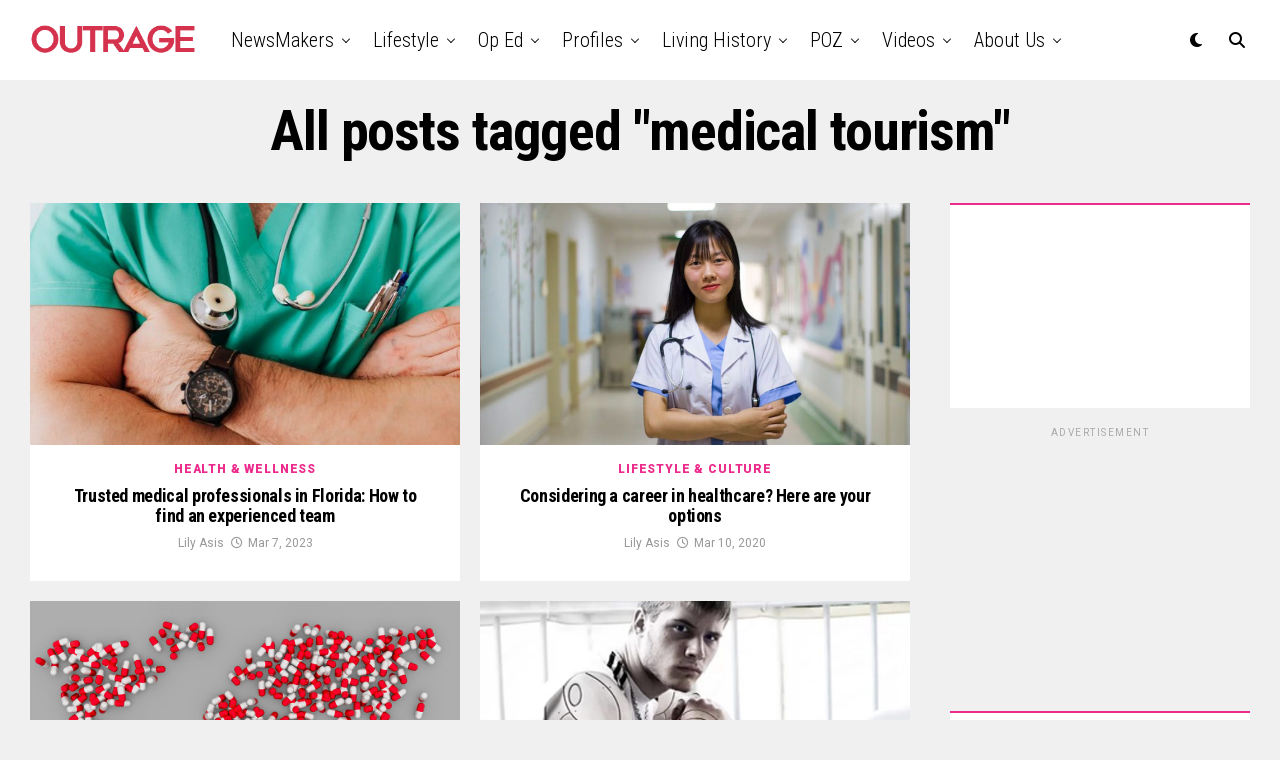

--- FILE ---
content_type: text/html; charset=UTF-8
request_url: https://outragemag.com/tag/medical-tourism/
body_size: 20375
content:
<!DOCTYPE html>
<html lang="en-US">
<head>
<meta charset="UTF-8" >
<meta name="viewport" id="viewport" content="width=device-width, initial-scale=1.0, maximum-scale=5.0, minimum-scale=1.0, user-scalable=yes" />
<title>medical tourism &#8211; Outrage Magazine</title>
<meta name='robots' content='max-image-preview:large' />
<link rel='dns-prefetch' href='//ajax.googleapis.com' />
<link rel='dns-prefetch' href='//fonts.googleapis.com' />
<link rel="alternate" type="application/rss+xml" title="Outrage Magazine &raquo; Feed" href="https://outragemag.com/feed/" />
<link rel="alternate" type="application/rss+xml" title="Outrage Magazine &raquo; medical tourism Tag Feed" href="https://outragemag.com/tag/medical-tourism/feed/" />
<style id='wp-img-auto-sizes-contain-inline-css' type='text/css'>
img:is([sizes=auto i],[sizes^="auto," i]){contain-intrinsic-size:3000px 1500px}
/*# sourceURL=wp-img-auto-sizes-contain-inline-css */
</style>
<style id='wp-emoji-styles-inline-css' type='text/css'>

	img.wp-smiley, img.emoji {
		display: inline !important;
		border: none !important;
		box-shadow: none !important;
		height: 1em !important;
		width: 1em !important;
		margin: 0 0.07em !important;
		vertical-align: -0.1em !important;
		background: none !important;
		padding: 0 !important;
	}
/*# sourceURL=wp-emoji-styles-inline-css */
</style>
<style id='wp-block-library-inline-css' type='text/css'>
:root{--wp-block-synced-color:#7a00df;--wp-block-synced-color--rgb:122,0,223;--wp-bound-block-color:var(--wp-block-synced-color);--wp-editor-canvas-background:#ddd;--wp-admin-theme-color:#007cba;--wp-admin-theme-color--rgb:0,124,186;--wp-admin-theme-color-darker-10:#006ba1;--wp-admin-theme-color-darker-10--rgb:0,107,160.5;--wp-admin-theme-color-darker-20:#005a87;--wp-admin-theme-color-darker-20--rgb:0,90,135;--wp-admin-border-width-focus:2px}@media (min-resolution:192dpi){:root{--wp-admin-border-width-focus:1.5px}}.wp-element-button{cursor:pointer}:root .has-very-light-gray-background-color{background-color:#eee}:root .has-very-dark-gray-background-color{background-color:#313131}:root .has-very-light-gray-color{color:#eee}:root .has-very-dark-gray-color{color:#313131}:root .has-vivid-green-cyan-to-vivid-cyan-blue-gradient-background{background:linear-gradient(135deg,#00d084,#0693e3)}:root .has-purple-crush-gradient-background{background:linear-gradient(135deg,#34e2e4,#4721fb 50%,#ab1dfe)}:root .has-hazy-dawn-gradient-background{background:linear-gradient(135deg,#faaca8,#dad0ec)}:root .has-subdued-olive-gradient-background{background:linear-gradient(135deg,#fafae1,#67a671)}:root .has-atomic-cream-gradient-background{background:linear-gradient(135deg,#fdd79a,#004a59)}:root .has-nightshade-gradient-background{background:linear-gradient(135deg,#330968,#31cdcf)}:root .has-midnight-gradient-background{background:linear-gradient(135deg,#020381,#2874fc)}:root{--wp--preset--font-size--normal:16px;--wp--preset--font-size--huge:42px}.has-regular-font-size{font-size:1em}.has-larger-font-size{font-size:2.625em}.has-normal-font-size{font-size:var(--wp--preset--font-size--normal)}.has-huge-font-size{font-size:var(--wp--preset--font-size--huge)}.has-text-align-center{text-align:center}.has-text-align-left{text-align:left}.has-text-align-right{text-align:right}.has-fit-text{white-space:nowrap!important}#end-resizable-editor-section{display:none}.aligncenter{clear:both}.items-justified-left{justify-content:flex-start}.items-justified-center{justify-content:center}.items-justified-right{justify-content:flex-end}.items-justified-space-between{justify-content:space-between}.screen-reader-text{border:0;clip-path:inset(50%);height:1px;margin:-1px;overflow:hidden;padding:0;position:absolute;width:1px;word-wrap:normal!important}.screen-reader-text:focus{background-color:#ddd;clip-path:none;color:#444;display:block;font-size:1em;height:auto;left:5px;line-height:normal;padding:15px 23px 14px;text-decoration:none;top:5px;width:auto;z-index:100000}html :where(.has-border-color){border-style:solid}html :where([style*=border-top-color]){border-top-style:solid}html :where([style*=border-right-color]){border-right-style:solid}html :where([style*=border-bottom-color]){border-bottom-style:solid}html :where([style*=border-left-color]){border-left-style:solid}html :where([style*=border-width]){border-style:solid}html :where([style*=border-top-width]){border-top-style:solid}html :where([style*=border-right-width]){border-right-style:solid}html :where([style*=border-bottom-width]){border-bottom-style:solid}html :where([style*=border-left-width]){border-left-style:solid}html :where(img[class*=wp-image-]){height:auto;max-width:100%}:where(figure){margin:0 0 1em}html :where(.is-position-sticky){--wp-admin--admin-bar--position-offset:var(--wp-admin--admin-bar--height,0px)}@media screen and (max-width:600px){html :where(.is-position-sticky){--wp-admin--admin-bar--position-offset:0px}}

/*# sourceURL=wp-block-library-inline-css */
</style><style id='global-styles-inline-css' type='text/css'>
:root{--wp--preset--aspect-ratio--square: 1;--wp--preset--aspect-ratio--4-3: 4/3;--wp--preset--aspect-ratio--3-4: 3/4;--wp--preset--aspect-ratio--3-2: 3/2;--wp--preset--aspect-ratio--2-3: 2/3;--wp--preset--aspect-ratio--16-9: 16/9;--wp--preset--aspect-ratio--9-16: 9/16;--wp--preset--color--black: #000000;--wp--preset--color--cyan-bluish-gray: #abb8c3;--wp--preset--color--white: #ffffff;--wp--preset--color--pale-pink: #f78da7;--wp--preset--color--vivid-red: #cf2e2e;--wp--preset--color--luminous-vivid-orange: #ff6900;--wp--preset--color--luminous-vivid-amber: #fcb900;--wp--preset--color--light-green-cyan: #7bdcb5;--wp--preset--color--vivid-green-cyan: #00d084;--wp--preset--color--pale-cyan-blue: #8ed1fc;--wp--preset--color--vivid-cyan-blue: #0693e3;--wp--preset--color--vivid-purple: #9b51e0;--wp--preset--gradient--vivid-cyan-blue-to-vivid-purple: linear-gradient(135deg,rgb(6,147,227) 0%,rgb(155,81,224) 100%);--wp--preset--gradient--light-green-cyan-to-vivid-green-cyan: linear-gradient(135deg,rgb(122,220,180) 0%,rgb(0,208,130) 100%);--wp--preset--gradient--luminous-vivid-amber-to-luminous-vivid-orange: linear-gradient(135deg,rgb(252,185,0) 0%,rgb(255,105,0) 100%);--wp--preset--gradient--luminous-vivid-orange-to-vivid-red: linear-gradient(135deg,rgb(255,105,0) 0%,rgb(207,46,46) 100%);--wp--preset--gradient--very-light-gray-to-cyan-bluish-gray: linear-gradient(135deg,rgb(238,238,238) 0%,rgb(169,184,195) 100%);--wp--preset--gradient--cool-to-warm-spectrum: linear-gradient(135deg,rgb(74,234,220) 0%,rgb(151,120,209) 20%,rgb(207,42,186) 40%,rgb(238,44,130) 60%,rgb(251,105,98) 80%,rgb(254,248,76) 100%);--wp--preset--gradient--blush-light-purple: linear-gradient(135deg,rgb(255,206,236) 0%,rgb(152,150,240) 100%);--wp--preset--gradient--blush-bordeaux: linear-gradient(135deg,rgb(254,205,165) 0%,rgb(254,45,45) 50%,rgb(107,0,62) 100%);--wp--preset--gradient--luminous-dusk: linear-gradient(135deg,rgb(255,203,112) 0%,rgb(199,81,192) 50%,rgb(65,88,208) 100%);--wp--preset--gradient--pale-ocean: linear-gradient(135deg,rgb(255,245,203) 0%,rgb(182,227,212) 50%,rgb(51,167,181) 100%);--wp--preset--gradient--electric-grass: linear-gradient(135deg,rgb(202,248,128) 0%,rgb(113,206,126) 100%);--wp--preset--gradient--midnight: linear-gradient(135deg,rgb(2,3,129) 0%,rgb(40,116,252) 100%);--wp--preset--font-size--small: 13px;--wp--preset--font-size--medium: 20px;--wp--preset--font-size--large: 36px;--wp--preset--font-size--x-large: 42px;--wp--preset--spacing--20: 0.44rem;--wp--preset--spacing--30: 0.67rem;--wp--preset--spacing--40: 1rem;--wp--preset--spacing--50: 1.5rem;--wp--preset--spacing--60: 2.25rem;--wp--preset--spacing--70: 3.38rem;--wp--preset--spacing--80: 5.06rem;--wp--preset--shadow--natural: 6px 6px 9px rgba(0, 0, 0, 0.2);--wp--preset--shadow--deep: 12px 12px 50px rgba(0, 0, 0, 0.4);--wp--preset--shadow--sharp: 6px 6px 0px rgba(0, 0, 0, 0.2);--wp--preset--shadow--outlined: 6px 6px 0px -3px rgb(255, 255, 255), 6px 6px rgb(0, 0, 0);--wp--preset--shadow--crisp: 6px 6px 0px rgb(0, 0, 0);}:where(.is-layout-flex){gap: 0.5em;}:where(.is-layout-grid){gap: 0.5em;}body .is-layout-flex{display: flex;}.is-layout-flex{flex-wrap: wrap;align-items: center;}.is-layout-flex > :is(*, div){margin: 0;}body .is-layout-grid{display: grid;}.is-layout-grid > :is(*, div){margin: 0;}:where(.wp-block-columns.is-layout-flex){gap: 2em;}:where(.wp-block-columns.is-layout-grid){gap: 2em;}:where(.wp-block-post-template.is-layout-flex){gap: 1.25em;}:where(.wp-block-post-template.is-layout-grid){gap: 1.25em;}.has-black-color{color: var(--wp--preset--color--black) !important;}.has-cyan-bluish-gray-color{color: var(--wp--preset--color--cyan-bluish-gray) !important;}.has-white-color{color: var(--wp--preset--color--white) !important;}.has-pale-pink-color{color: var(--wp--preset--color--pale-pink) !important;}.has-vivid-red-color{color: var(--wp--preset--color--vivid-red) !important;}.has-luminous-vivid-orange-color{color: var(--wp--preset--color--luminous-vivid-orange) !important;}.has-luminous-vivid-amber-color{color: var(--wp--preset--color--luminous-vivid-amber) !important;}.has-light-green-cyan-color{color: var(--wp--preset--color--light-green-cyan) !important;}.has-vivid-green-cyan-color{color: var(--wp--preset--color--vivid-green-cyan) !important;}.has-pale-cyan-blue-color{color: var(--wp--preset--color--pale-cyan-blue) !important;}.has-vivid-cyan-blue-color{color: var(--wp--preset--color--vivid-cyan-blue) !important;}.has-vivid-purple-color{color: var(--wp--preset--color--vivid-purple) !important;}.has-black-background-color{background-color: var(--wp--preset--color--black) !important;}.has-cyan-bluish-gray-background-color{background-color: var(--wp--preset--color--cyan-bluish-gray) !important;}.has-white-background-color{background-color: var(--wp--preset--color--white) !important;}.has-pale-pink-background-color{background-color: var(--wp--preset--color--pale-pink) !important;}.has-vivid-red-background-color{background-color: var(--wp--preset--color--vivid-red) !important;}.has-luminous-vivid-orange-background-color{background-color: var(--wp--preset--color--luminous-vivid-orange) !important;}.has-luminous-vivid-amber-background-color{background-color: var(--wp--preset--color--luminous-vivid-amber) !important;}.has-light-green-cyan-background-color{background-color: var(--wp--preset--color--light-green-cyan) !important;}.has-vivid-green-cyan-background-color{background-color: var(--wp--preset--color--vivid-green-cyan) !important;}.has-pale-cyan-blue-background-color{background-color: var(--wp--preset--color--pale-cyan-blue) !important;}.has-vivid-cyan-blue-background-color{background-color: var(--wp--preset--color--vivid-cyan-blue) !important;}.has-vivid-purple-background-color{background-color: var(--wp--preset--color--vivid-purple) !important;}.has-black-border-color{border-color: var(--wp--preset--color--black) !important;}.has-cyan-bluish-gray-border-color{border-color: var(--wp--preset--color--cyan-bluish-gray) !important;}.has-white-border-color{border-color: var(--wp--preset--color--white) !important;}.has-pale-pink-border-color{border-color: var(--wp--preset--color--pale-pink) !important;}.has-vivid-red-border-color{border-color: var(--wp--preset--color--vivid-red) !important;}.has-luminous-vivid-orange-border-color{border-color: var(--wp--preset--color--luminous-vivid-orange) !important;}.has-luminous-vivid-amber-border-color{border-color: var(--wp--preset--color--luminous-vivid-amber) !important;}.has-light-green-cyan-border-color{border-color: var(--wp--preset--color--light-green-cyan) !important;}.has-vivid-green-cyan-border-color{border-color: var(--wp--preset--color--vivid-green-cyan) !important;}.has-pale-cyan-blue-border-color{border-color: var(--wp--preset--color--pale-cyan-blue) !important;}.has-vivid-cyan-blue-border-color{border-color: var(--wp--preset--color--vivid-cyan-blue) !important;}.has-vivid-purple-border-color{border-color: var(--wp--preset--color--vivid-purple) !important;}.has-vivid-cyan-blue-to-vivid-purple-gradient-background{background: var(--wp--preset--gradient--vivid-cyan-blue-to-vivid-purple) !important;}.has-light-green-cyan-to-vivid-green-cyan-gradient-background{background: var(--wp--preset--gradient--light-green-cyan-to-vivid-green-cyan) !important;}.has-luminous-vivid-amber-to-luminous-vivid-orange-gradient-background{background: var(--wp--preset--gradient--luminous-vivid-amber-to-luminous-vivid-orange) !important;}.has-luminous-vivid-orange-to-vivid-red-gradient-background{background: var(--wp--preset--gradient--luminous-vivid-orange-to-vivid-red) !important;}.has-very-light-gray-to-cyan-bluish-gray-gradient-background{background: var(--wp--preset--gradient--very-light-gray-to-cyan-bluish-gray) !important;}.has-cool-to-warm-spectrum-gradient-background{background: var(--wp--preset--gradient--cool-to-warm-spectrum) !important;}.has-blush-light-purple-gradient-background{background: var(--wp--preset--gradient--blush-light-purple) !important;}.has-blush-bordeaux-gradient-background{background: var(--wp--preset--gradient--blush-bordeaux) !important;}.has-luminous-dusk-gradient-background{background: var(--wp--preset--gradient--luminous-dusk) !important;}.has-pale-ocean-gradient-background{background: var(--wp--preset--gradient--pale-ocean) !important;}.has-electric-grass-gradient-background{background: var(--wp--preset--gradient--electric-grass) !important;}.has-midnight-gradient-background{background: var(--wp--preset--gradient--midnight) !important;}.has-small-font-size{font-size: var(--wp--preset--font-size--small) !important;}.has-medium-font-size{font-size: var(--wp--preset--font-size--medium) !important;}.has-large-font-size{font-size: var(--wp--preset--font-size--large) !important;}.has-x-large-font-size{font-size: var(--wp--preset--font-size--x-large) !important;}
/*# sourceURL=global-styles-inline-css */
</style>

<style id='classic-theme-styles-inline-css' type='text/css'>
/*! This file is auto-generated */
.wp-block-button__link{color:#fff;background-color:#32373c;border-radius:9999px;box-shadow:none;text-decoration:none;padding:calc(.667em + 2px) calc(1.333em + 2px);font-size:1.125em}.wp-block-file__button{background:#32373c;color:#fff;text-decoration:none}
/*# sourceURL=/wp-includes/css/classic-themes.min.css */
</style>
<link rel='stylesheet' id='ql-jquery-ui-css' href='//ajax.googleapis.com/ajax/libs/jqueryui/1.12.1/themes/smoothness/jquery-ui.css?ver=6.9' type='text/css' media='all' />
<link rel='stylesheet' id='zox-custom-style-css' href='https://outragemag.com/wp-content/themes/zoxpress/style.css?ver=6.9' type='text/css' media='all' />
<style id='zox-custom-style-inline-css' type='text/css'>


	a,
	a:visited,
	a:hover h2.zox-s-title1,
	a:hover h2.zox-s-title1-feat,
	a:hover h2.zox-s-title2,
	a:hover h2.zox-s-title3,
	.zox-post-body p a,
	h3.zox-post-cat a,
	.sp-template a,
	.sp-data-table a,
	span.zox-author-name a,
	a:hover h2.zox-authors-latest,
	span.zox-authors-name a:hover,
	#zox-side-wrap a:hover {
		color: #ec2b8c;
	}

	.zox-s8 a:hover h2.zox-s-title1,
	.zox-s8 a:hover h2.zox-s-title1-feat,
	.zox-s8 a:hover h2.zox-s-title2,
	.zox-s8 a:hover h2.zox-s-title3 {
		box-shadow: 15px 0 0 #fff, -10px 0 0 #fff;
		color: #ec2b8c;
	}

	.woocommerce-message:before,
	.woocommerce-info:before,
	.woocommerce-message:before,
	.woocommerce .star-rating span:before,
	span.zox-s-cat,
	h3.zox-post-cat a,
	.zox-s6 span.zox-s-cat,
	.zox-s8 span.zox-s-cat,
	.zox-widget-side-trend-wrap .zox-art-text:before {
		color: #ec2b8c;
	}

	.zox-widget-bgp,
	.zox-widget-bgp.zox-widget-txtw .zox-art-wrap,
	.zox-widget-bgp.zox-widget-txtw .zox-widget-featl-sub .zox-art-wrap,
	.zox-s4 .zox-widget-bgp span.zox-s-cat,
	.woocommerce span.onsale,
	.zox-s7 .zox-byline-wrap:before,
	.zox-s3 span.zox-s-cat,
	.zox-o1 span.zox-s-cat,
	.zox-s3 .zox-widget-side-trend-wrap .zox-art-text:before,
	.sp-table-caption,
	#zox-search-form #zox-search-submit,
	#zox-search-form2 #zox-search-submit2,
	.pagination .current,
	.pagination a:hover,
	.zox-o6 span.zox-s-cat {
		background: #ec2b8c;
	}

	.woocommerce .widget_price_filter .ui-slider .ui-slider-handle,
	.woocommerce #respond input#submit.alt,
	.woocommerce a.button.alt,
	.woocommerce button.button.alt,
	.woocommerce input.button.alt,
	.woocommerce #respond input#submit.alt:hover,
	.woocommerce a.button.alt:hover,
	.woocommerce button.button.alt:hover,
	.woocommerce input.button.alt:hover {
		background-color: #ec2b8c;
	}

	.woocommerce-error,
	.woocommerce-info,
	.woocommerce-message {
		border-top-color: #ec2b8c;
	}

	.zox-feat-ent1-left,
	.zox-ent1 .zox-side-widget {
		border-top: 2px solid #ec2b8c;
	}

	.zox-feat-ent3-main-wrap h2.zox-s-title2 {
		background-color: #ec2b8c;
		box-shadow: 15px 0 0 #ec2b8c, -10px 0 0 #ec2b8c;
	}

	.zox-widget-side-trend-wrap .zox-art-text:before,
	.pagination .current,
	.pagination a:hover {
		border: 1px solid #ec2b8c;
	}

	.zox-post-type {
		border: 3px solid #ec2b8c;
	}
	.zox-net1 .zox-post-type,
	.zox-net2 .zox-post-type {
		background: #ec2b8c;
	}
	.zox-widget-featl-sub .zox-post-type {
		border: 2px solid #ec2b8c;
	}

	@media screen and (max-width: 479px) {
	.zox-net1.zox-s4 .zox-widget-bgp .zox-art-main span.zox-s-cat {
		background: #ec2b8c !important;
	}
	}

	.zox-o3 h3.zox-s-cat {
		background: #ec2b8c;
	}

	.zox-widget-bgs,
	.zox-widget-bgs.zox-widget-txtw .zox-art-wrap,
	.zox-widget-bgs.zox-widget-txtw .zox-widget-featl-sub .zox-art-wrap,
	.zox-s4 .zox-widget-bgs span.zox-s-cat {
		background: #ec2b8c;
	}

	#zox-top-head-wrap {
		background: #000000;
	}

	span.zox-top-soc-but,
	.zox-top-nav-menu ul li a,
	span.zox-woo-cart-icon {
		color: #cccccc;
	}

	span.zox-woo-cart-num {
		background: #cccccc;
	}

	.zox-top-nav-menu ul li:hover a {
		color: #ed1c24;
	}

	#zox-top-head-wrap,
	#zox-top-head,
	#zox-top-head-left,
	#zox-top-head-mid,
	#zox-top-head-right,
	.zox-top-nav-menu ul {
		height: 20px;
	}

	#zox-top-head-mid img {
		max-height: calc(20px - 20px);
	}

	.zox-top-nav-menu ul li a {
		font-size: 10px;
	}

	#zox-bot-head-wrap,
	#zox-bot-head-wrap.zox-trans-bot.zox-fix-up,
	#zox-fly-wrap,
	#zox-bot-head-wrap.zox-trans-bot:hover {
		background-color: #ffffff;
		background-image: none;
	}

	.zox-nav-menu ul li a,
	span.zox-nav-search-but,
	span.zox-night,
	.zox-trans-bot.zox-fix-up .zox-nav-menu ul li a,
	.zox-trans-bot.zox-fix-up span.zox-nav-search-but,
	nav.zox-fly-nav-menu ul li a,
	span.zox-fly-soc-head,
	ul.zox-fly-soc-list li a,
	nav.zox-fly-nav-menu ul li.menu-item-has-children:after {
		color: #000000;
	}

	.zox-nav-menu ul li.menu-item-has-children a:after,
	.zox-nav-menu ul li.zox-mega-drop a:after {
		border-right: 1px solid #000000;
		border-bottom: 1px solid #000000;
	}

	.zox-fly-but-wrap span,
	.zox-trans-bot.zox-fix-up .zox-fly-but-wrap span {
		background: #000000;
	}

	.zox-nav-menu ul li:hover a,
	span.zox-nav-search-but:hover,
	span.zox-night:hover {
		color: #ed1c24;
	}

	.zox-fly-but-wrap:hover span {
		background: #ed1c24;
	}

	span.zox-widget-main-title {
		color: #111;
	}

	#zox-foot-wrap {
		background: #fff;
	}

	#zox-foot-wrap p {
		color: #aaa;
	}

	#zox-foot-wrap a {
		color: #aaa;
	}

	ul.zox-foot-soc-list li a {
		border: 1px solid #aaa;
	}

	span.zox-widget-side-title {
		color: #111;
	}

	span.zox-post-main-title {
		color: #111;
	}

	.zox-top-nav-menu ul li a {
		padding-top: calc((20px - 10px) / 2);
		padding-bottom: calc((20px - 10px) / 2);
	}

	#zox-bot-head-wrap,
	.zox-bot-head-menu,
	#zox-bot-head,
	#zox-bot-head-left,
	#zox-bot-head-right,
	#zox-bot-head-mid,
	.zox-bot-head-logo,
	.zox-bot-head-logo-main,
	.zox-nav-menu,
	.zox-nav-menu ul {
		height: 80px;
	}

	.zox-bot-head-logo img,
	.zox-bot-head-logo-main img {
		max-height: calc(80px - 20px);
	}

	.zox-nav-menu ul li ul.sub-menu,
	.zox-nav-menu ul li.menu-item-object-category .zox-mega-dropdown {
		top: 80px;
	}

	.zox-nav-menu ul li a {
		font-size: 20px;
	}

	.zox-nav-menu ul li a {
		padding-top: calc((80px - 20px) / 2);
		padding-bottom: calc((80px - 20px) / 2);
	}

	.zox-fix-up {
		top: -80px !important;
		-webkit-transform: translate3d(0,-80px,0) !important;
	   	   -moz-transform: translate3d(0,-80px,0) !important;
	    	-ms-transform: translate3d(0,-80px,0) !important;
	     	 -o-transform: translate3d(0,-80px,0) !important;
				transform: translate3d(0,-80px,0) !important;
	}

	.zox-fix {
		top: -80px;
		-webkit-transform: translate3d(0,80px,0) !important;
	   	   -moz-transform: translate3d(0,80px,0) !important;
	    	-ms-transform: translate3d(0,80px,0) !important;
	     	 -o-transform: translate3d(0,80px,0) !important;
				transform: translate3d(0,80px,0) !important;
	}

	.zox-fix-up .zox-nav-menu ul li a {
		padding-top: calc((60px - 20px) / 2);
		padding-bottom: calc((60px - 20px) / 2);
	}

	.zox-feat-ent1-grid,
	.zox-feat-ent2-bot,
	.zox-feat-net1-grid {
		grid-template-columns: auto 300px;
	}

	body,
	span.zox-s-cat,
	span.zox-ad-label,
	.woocommerce ul.product_list_widget li a,
	.woocommerce ul.product_list_widget span.product-title,
	.woocommerce #reviews #comments ol.commentlist li .comment-text p.meta,
	.woocommerce div.product p.price,
	.woocommerce div.product p.price ins,
	.woocommerce div.product p.price del,
	.woocommerce ul.products li.product .price del,
	.woocommerce ul.products li.product .price ins,
	.woocommerce ul.products li.product .price,
	.woocommerce #respond input#submit,
	.woocommerce a.button,
	.woocommerce button.button,
	.woocommerce input.button,
	.woocommerce .widget_price_filter .price_slider_amount .button,
	.woocommerce span.onsale,
	.woocommerce-review-link,
	#woo-content p.woocommerce-result-count,
	.woocommerce div.product .woocommerce-tabs ul.tabs li a,
	.woocommerce .woocommerce-breadcrumb,
	.woocommerce #respond input#submit.alt,
	.woocommerce a.button.alt,
	.woocommerce button.button.alt,
	.woocommerce input.button.alt,
	.zox-post-tags-header,
	.zox-post-tags a {
		font-family: 'Roboto', sans-serif;
		font-weight: 400;
		text-transform: None;
	}

	#zox-woo-side-wrap span.zox-widget-side-title,
	span.zox-authors-name a,
	h1.zox-author-top-head {
		font-family: 'Roboto', sans-serif;
	}

	p.zox-s-graph,
	span.zox-post-excerpt p,
	.zox-post-body p,
	#woo-content p,
	#zox-404 p,
	.zox-post-body ul li,
	.zox-post-body ol li,
	.zox-author-box-text p {
		font-family: 'Roboto', sans-serif;
		font-weight: 400;
		text-transform: None;
	}

	.zox-nav-menu ul li a,
	.zox-top-nav-menu ul li a,
	nav.zox-fly-nav-menu ul li a {
		font-family: 'Roboto Condensed', sans-serif;
		font-weight: 300;
		text-transform: Capitalize;
	}

	.zox-nav-menu ul li ul.zox-mega-list li a,
	.zox-nav-menu ul li ul.zox-mega-list li a p {
		font-family: 'Roboto Condensed', sans-serif;
	}

	h2.zox-s-title1,
	h2.zox-s-title1-feat,
	.woocommerce div.product .product_title,
	.woocommerce .related h2,
	#woo-content .summary p.price,
	.woocommerce div.product .woocommerce-tabs .panel h2,
	#zox-404 h1,
	h1.zox-post-title,
	.zox-widget-side-trend-wrap .zox-art-text:before,
	.zox-post-body blockquote p,
	.zox-post-body .wp-block-pullquote blockquote p,
	.zox-post-body h1,
	.zox-post-body h2,
	.zox-post-body h3,
	.zox-post-body h4,
	.zox-post-body h5,
	.zox-post-body h6,
	.comment-inner h1,
	.comment-inner h2,
	.comment-inner h3,
	.comment-inner h4,
	.comment-inner h5,
	.comment-inner h6,
	span.zox-author-box-name a {
		font-family: 'Roboto Condensed', sans-serif;
		font-weight: 700;
		text-transform: None;
	}

	span.zox-widget-main-title {
		font-family: 'IM Fell French Canon', sans-serif;
		font-weight: 400;
		text-transform: Capitalize;
	}

	span.zox-widget-side-title {
		font-family: 'IM Fell French Canon', sans-serif;
		font-weight: 400;
		text-transform: Capitalize;
	}

	span.zox-post-main-title {
		font-family: 'Roboto', sans-serif;
		font-weight: 900;
		text-transform: Capitalize;
	}

	h2.zox-s-title2,
	h2.zox-s-title3,
	span.zox-woo-cart-num,
	p.zox-search-p,
	.alp-related-posts .current .post-title,
	.alp-related-posts-wrapper .alp-related-post .post-title,
	.zox-widget-txtw span.zox-widget-main-title {
		font-family: 'Roboto Condensed', sans-serif;
		font-weight: 700;
		text-transform: None;
	}

	.zox-post-width {
		margin: 0 auto;
		max-width: calc(1240px + 60px);
	}


	

			.zox-head-width {
				margin: 0 auto;
				max-width: none;
			}
			.zox-nav-menu ul li.zox-mega-drop .zox-mega-dropdown {
				left: calc(((100vw - 100%) /2) * -1);
			}
				

			.zox-body-width,
			.zox-widget-feat-wrap.zox-o1 .zox-art-text-cont,
			.zox-widget-feat-wrap.zox-o4 .zox-art-text-cont,
			.zox-widget-feat-main.zox-o1 .zox-art-text-cont,
			.zox-widget-feat-main.zox-o4 .zox-art-text-cont {
				margin: 0 auto;
				padding: 0 30px;
				max-width: calc(1270px + 60px);
			}
				

		#zox-top-head {
			grid-template-columns: auto 250px;
		}
		#zox-top-head-left {
			width: 100%;
		}
		#zox-top-head-mid {
			display: none;
		}
			

			@media screen and (min-width: 1024px) {
				#zox-bot-head-left {
					display: none;
				}
				#zox-bot-head {
					grid-template-columns: auto 60px;
				}
				.zox-bot-head-menu {
					display: grid;
					padding: 0 0 0 90px;
				}
			}
			@media screen and (max-width: 1023px) {
				#zox-bot-head-left {
					display: grid;
				}
			}
				

	.zox-fix-up {
		-webkit-box-shadow: 0 0.5rem 1rem 0 rgba(21,21,30,0.08);
		   -moz-box-shadow: 0 0.5rem 1rem 0 rgba(21,21,30,0.08);
			-ms-box-shadow: 0 0.5rem 1rem 0 rgba(21,21,30,0.08);
			 -o-box-shadow: 0 0.5rem 1rem 0 rgba(21,21,30,0.08);
				box-shadow: 0 0.5rem 1rem 0 rgba(21,21,30,0.08);
	}
		

.zox-nav-links {
	display: none;
	}
	

					#zox-home-body-wrap {
						grid-template-columns: auto 300px;
						}
						

	.zox-post-body p a {
		box-shadow: inset 0 -1px 0 0 #fff, inset 0 -2px 0 0 #ec2b8c;
		color: #000;
	}
	.zox-post-body p a:hover {
		color: #ec2b8c;
	}
	

			span.zox-widget-main-title {
				font-size: 4rem;
				letter-spacing: .05em;
			}
			@media screen and (max-width: 599px) {
				.zox-widget-main-head {
					margin: 0 0 15px;
				}
				span.zox-widget-main-title {
					font-size: 2.125rem;
				}
			}
			

			span.zox-widget-side-title {
				font-size: 2.125rem;
				font-style: italic;
			}
			#zox-side-wrap .zox-widget-side-head a.rsswidget {
				font-weight: 400;
			}
			

		span.zox-post-main-title {
			font-size: 3rem;
			font-style: italic;
		}
		

	span.zox-top-soc-but {
		border: 1px solid #cccccc;
		border-radius: 50%;
		font-size: 16px;
		display: grid;
		align-content: center;
		text-align: center;
		width: 40px;
		height: 40px;
	}
		
/*# sourceURL=zox-custom-style-inline-css */
</style>
<link rel='stylesheet' id='fontawesome-css' href='https://outragemag.com/wp-content/themes/zoxpress/font-awesome/css/all.css?ver=6.9' type='text/css' media='all' />
<link rel='stylesheet' id='zox-fonts-css' href='//fonts.googleapis.com/css?family=Heebo%3A300%2C400%2C500%2C700%2C800%2C900%7CAlegreya%3A400%2C500%2C700%2C800%2C900%7CJosefin+Sans%3A300%2C400%2C600%2C700%7CLibre+Franklin%3A300%2C400%2C500%2C600%2C700%2C800%2C900%7CFrank+Ruhl+Libre%3A300%2C400%2C500%2C700%2C900%7CNunito+Sans%3A300%2C400%2C600%2C700%2C800%2C900%7CMontserrat%3A300%2C400%2C500%2C600%2C700%2C800%2C900%7CAnton%3A400%7CNoto+Serif%3A400%2C700%7CNunito%3A300%2C400%2C600%2C700%2C800%2C900%7CRajdhani%3A300%2C400%2C500%2C600%2C700%7CTitillium+Web%3A300%2C400%2C600%2C700%2C900%7CPT+Serif%3A400%2C400i%2C700%2C700i%7CAmiri%3A400%2C400i%2C700%2C700i%7COswald%3A300%2C400%2C500%2C600%2C700%7CRoboto+Mono%3A400%2C700%7CBarlow+Semi+Condensed%3A700%2C800%2C900%7CPoppins%3A300%2C400%2C500%2C600%2C700%2C800%2C900%7CRoboto+Condensed%3A300%2C400%2C700%7CRoboto%3A300%2C400%2C500%2C700%2C900%7CPT+Serif%3A400%2C700%7COpen+Sans+Condensed%3A300%2C700%7COpen+Sans%3A700%7CSource+Serif+Pro%3A400%2C600%2C700%7CIM+Fell+French+Canon%3A400%2C400i%7CRoboto%3A100%2C100i%2C200%2C+200i%2C300%2C300i%2C400%2C400i%2C500%2C500i%2C600%2C600i%2C700%2C700i%2C800%2C800i%2C900%2C900i%7CRoboto%3A100%2C100i%2C200%2C+200i%2C300%2C300i%2C400%2C400i%2C500%2C500i%2C600%2C600i%2C700%2C700i%2C800%2C800i%2C900%2C900i%7CRoboto+Condensed%3A100%2C100i%2C200%2C+200i%2C300%2C300i%2C400%2C400i%2C500%2C500i%2C600%2C600i%2C700%2C700i%2C800%2C800i%2C900%2C900i%7CRoboto+Condensed%3A100%2C100i%2C200%2C+200i%2C300%2C300i%2C400%2C400i%2C500%2C500i%2C600%2C600i%2C700%2C700i%2C800%2C800i%2C900%2C900i%7CRoboto+Condensed%3A100%2C100i%2C200%2C+200i%2C300%2C300i%2C400%2C400i%2C500%2C500i%2C600%2C600i%2C700%2C700i%2C800%2C800i%2C900%2C900i%7CIM+Fell+French+Canon%3A100%2C100i%2C200%2C+200i%2C300%2C300i%2C400%2C400i%2C500%2C500i%2C600%2C600i%2C700%2C700i%2C800%2C800i%2C900%2C900i%7CIM+Fell+French+Canon%3A100%2C100i%2C200%2C+200i%2C300%2C300i%2C400%2C400i%2C500%2C500i%2C600%2C600i%2C700%2C700i%2C800%2C800i%2C900%2C900i%26subset%3Dlatin%2Clatin-ext%2Ccyrillic%2Ccyrillic-ext%2Cgreek-ext%2Cgreek%2Cvietnamese' type='text/css' media='all' />
<link rel='stylesheet' id='zox-media-queries-css' href='https://outragemag.com/wp-content/themes/zoxpress/css/media-queries.css?ver=6.9' type='text/css' media='all' />
<script type="text/javascript" src="https://outragemag.com/wp-includes/js/jquery/jquery.min.js?ver=3.7.1" id="jquery-core-js"></script>
<script type="text/javascript" src="https://outragemag.com/wp-includes/js/jquery/jquery-migrate.min.js?ver=3.4.1" id="jquery-migrate-js"></script>
<link rel="https://api.w.org/" href="https://outragemag.com/wp-json/" /><link rel="alternate" title="JSON" type="application/json" href="https://outragemag.com/wp-json/wp/v2/tags/140" /><link rel="EditURI" type="application/rsd+xml" title="RSD" href="https://outragemag.com/xmlrpc.php?rsd" />
<meta name="generator" content="WordPress 6.9" />
	<meta name="theme-color" content="#ffffff" />
			<meta property="og:description" content="Giving voice to LGBTQIA Philippines" />
	
<!-- BEGIN Clicky Analytics v2.2.4 Tracking - https://wordpress.org/plugins/clicky-analytics/ -->
<script type="text/javascript">
  var clicky_custom = clicky_custom || {};
  clicky_custom.html_media_track = 1;
</script>
<script type="text/javascript">
  var clicky_custom = clicky_custom || {};
  clicky_custom.outbound_pattern = ['/go/','/out/'];
</script>

<script async src="//static.getclicky.com/101034372.js"></script>
<script src='//static.getclicky.com/inc/javascript/video/youtube.js'></script>
<!-- END Clicky Analytics v2.2.4 Tracking -->

<link rel="icon" href="https://outragemag.com/wp-content/uploads/2016/01/cropped-Pride-2-32x32.gif" sizes="32x32" />
<link rel="icon" href="https://outragemag.com/wp-content/uploads/2016/01/cropped-Pride-2-192x192.gif" sizes="192x192" />
<link rel="apple-touch-icon" href="https://outragemag.com/wp-content/uploads/2016/01/cropped-Pride-2-180x180.gif" />
<meta name="msapplication-TileImage" content="https://outragemag.com/wp-content/uploads/2016/01/cropped-Pride-2-270x270.gif" />
</head>
<body data-rsssl=1 class="archive tag tag-medical-tourism tag-140 wp-embed-responsive wp-theme-zoxpress zox-ent1 zox-s1 zox-ent1" >
	<div id="zox-site" class="left zoxrel ">
		<div id="zox-fly-wrap">
	<div id="zox-fly-menu-top" class="left relative">
		<div id="zox-fly-logo" class="left relative">
							<a href="https://outragemag.com/"><img src="https://outragemag.com/wp-content/uploads/2020/05/OutrageMag2.png" alt="Outrage Magazine" data-rjs="2" /></a>
					</div><!--zox-fly-logo-->
		<div class="zox-fly-but-wrap zox-fly-but-menu zox-fly-but-click">
			<span></span>
			<span></span>
			<span></span>
			<span></span>
		</div><!--zox-fly-but-wrap-->
	</div><!--zox-fly-menu-top-->
	<div id="zox-fly-menu-wrap">
		<nav class="zox-fly-nav-menu left relative">
			<div class="menu-mastheadnavigation-container"><ul id="menu-mastheadnavigation" class="menu"><li id="menu-item-24844" class="mega-dropdown menu-item menu-item-type-taxonomy menu-item-object-category menu-item-24844"><a href="https://outragemag.com/category/news/">NewsMakers</a></li>
<li id="menu-item-23814" class="mega-dropdown menu-item menu-item-type-taxonomy menu-item-object-category menu-item-23814"><a href="https://outragemag.com/category/lifestyle/">Lifestyle</a></li>
<li id="menu-item-23809" class="mega-dropdown menu-item menu-item-type-taxonomy menu-item-object-category menu-item-23809"><a href="https://outragemag.com/category/opinions/">Op Ed</a></li>
<li id="menu-item-23811" class="mega-dropdown menu-item menu-item-type-taxonomy menu-item-object-category menu-item-23811"><a href="https://outragemag.com/category/profiles/">Profiles</a></li>
<li id="menu-item-23810" class="mega-dropdown menu-item menu-item-type-taxonomy menu-item-object-category menu-item-23810"><a href="https://outragemag.com/category/pink-history/">Living History</a></li>
<li id="menu-item-23813" class="mega-dropdown menu-item menu-item-type-taxonomy menu-item-object-category menu-item-23813"><a href="https://outragemag.com/category/positive-living/">POZ</a></li>
<li id="menu-item-23812" class="mega-dropdown menu-item menu-item-type-taxonomy menu-item-object-category menu-item-23812"><a href="https://outragemag.com/category/videos/">Videos</a></li>
<li id="menu-item-3413" class="menu-item menu-item-type-post_type menu-item-object-page menu-item-has-children menu-item-3413"><a href="https://outragemag.com/about-outrage/">About Us</a>
<ul class="sub-menu">
	<li id="menu-item-3411" class="menu-item menu-item-type-post_type menu-item-object-page menu-item-3411"><a href="https://outragemag.com/outrage-ous-people/">Outrage-ous People</a></li>
	<li id="menu-item-3412" class="menu-item menu-item-type-post_type menu-item-object-page menu-item-3412"><a href="https://outragemag.com/contact-outrage/">Contact Us</a></li>
</ul>
</li>
</ul></div>		</nav>
	</div><!--zox-fly-menu-wrap-->
	<div id="zox-fly-soc-wrap">
		<span class="zox-fly-soc-head">Connect with us</span>
		<ul class="zox-fly-soc-list left relative">
							<li><a href="https://www.facebook.com/OutrageMag/" target="_blank" class="fab fa-facebook-f"></a></li>
										<li><a href="https://twitter.com/outragemag" target="_blank" class="fa-brands fa-x-twitter"></a></li>
										<li><a href="https://www.instagram.com/outragemag/" target="_blank" class="fab fa-instagram"></a></li>
													<li><a href="https://www.youtube.com/user/OutrageMag/" target="_blank" class="fab fa-youtube"></a></li>
														</ul>
	</div><!--zox-fly-soc-wrap-->
</div><!--zox-fly-wrap-->		<div id="zox-search-wrap">
			<div class="zox-search-cont">
				<p class="zox-search-p">Hi, what are you looking for?</p>
				<div class="zox-search-box">
					<form method="get" id="zox-search-form" action="https://outragemag.com/">
	<input type="text" name="s" id="zox-search-input" value="Search" onfocus='if (this.value == "Search") { this.value = ""; }' onblur='if (this.value == "Search") { this.value = ""; }' />
	<input type="submit" id="zox-search-submit" value="Search" />
</form>				</div><!--zox-search-box-->
			</div><!--zox-serach-cont-->
			<div class="zox-search-but-wrap zox-search-click">
				<span></span>
				<span></span>
			</div><!--zox-search-but-wrap-->
		</div><!--zox-search-wrap-->
				<div id="zox-site-wall" class="left zoxrel">
			<div id="zox-lead-top-wrap">
				<div id="zox-lead-top-in">
					<div id="zox-lead-top">
											</div><!--zox-lead-top-->
				</div><!--zox-lead-top-in-->
			</div><!--zox-lead-top-wrap-->
			<div id="zox-site-main" class="left zoxrel">
				<header id="zox-main-head-wrap" class="left zoxrel zox-trans-head">
																<div id="zox-bot-head-wrap" class="left zoxrel">
	<div class="zox-head-width">
		<div id="zox-bot-head">
			<div id="zox-bot-head-left">
				<div class="zox-fly-but-wrap zoxrel zox-fly-but-click">
					<span></span>
					<span></span>
					<span></span>
					<span></span>
				</div><!--zox-fly-but-wrap-->
			</div><!--zox-bot-head-left-->
			<div id="zox-bot-head-mid" class="relative">
				<div class="zox-bot-head-logo">
					<div class="zox-bot-head-logo-main">
													<a href="https://outragemag.com/"><img class="zox-logo-stand" src="https://outragemag.com/wp-content/uploads/2020/05/OutrageMag2.png" alt="Outrage Magazine" data-rjs="2" /><img class="zox-logo-dark" src="" alt="Outrage Magazine" data-rjs="2" /></a>
											</div><!--zox-bot-head-logo-main-->
																<h2 class="zox-logo-title">Outrage Magazine</h2>
									</div><!--zox-bot-head-logo-->
				<div class="zox-bot-head-menu">
					<div class="zox-nav-menu">
						<div class="menu-mastheadnavigation-container"><ul id="menu-mastheadnavigation-1" class="menu"><li class="mega-dropdown menu-item menu-item-type-taxonomy menu-item-object-category menu-item-24844 zox-mega-drop"><a href="https://outragemag.com/category/news/">NewsMakers</a><div class="zox-mega-dropdown"><div class="zox-head-width"><ul class="zox-mega-list"><li><a href="https://outragemag.com/even-well-meaning-allies-can-increase-stress-for-marginalized-people-study/"><div class="zox-mega-img"><img width="600" height="337" src="https://outragemag.com/wp-content/uploads/2026/01/LGBT-ally-600x337.jpg" class="attachment-zox-mid-thumb size-zox-mid-thumb wp-post-image" alt="" decoding="async" fetchpriority="high" srcset="https://outragemag.com/wp-content/uploads/2026/01/LGBT-ally-600x337.jpg 600w, https://outragemag.com/wp-content/uploads/2026/01/LGBT-ally-300x169.jpg 300w, https://outragemag.com/wp-content/uploads/2026/01/LGBT-ally-1024x576.jpg 1024w, https://outragemag.com/wp-content/uploads/2026/01/LGBT-ally-768x432.jpg 768w, https://outragemag.com/wp-content/uploads/2026/01/LGBT-ally.jpg 1080w" sizes="(max-width: 600px) 100vw, 600px" /></div><p>Even well-meaning allies can increase stress for marginalized people – study</p></a></li><li><a href="https://outragemag.com/key-un-resolution-erases-persons-with-disability-of-diverse-sogiesc/"><div class="zox-mega-img"><img width="600" height="337" src="https://outragemag.com/wp-content/uploads/2025/04/LGBT-600x337.jpg" class="attachment-zox-mid-thumb size-zox-mid-thumb wp-post-image" alt="" decoding="async" srcset="https://outragemag.com/wp-content/uploads/2025/04/LGBT-600x337.jpg 600w, https://outragemag.com/wp-content/uploads/2025/04/LGBT-300x169.jpg 300w, https://outragemag.com/wp-content/uploads/2025/04/LGBT-1024x576.jpg 1024w, https://outragemag.com/wp-content/uploads/2025/04/LGBT-768x432.jpg 768w, https://outragemag.com/wp-content/uploads/2025/04/LGBT.jpg 1080w" sizes="(max-width: 600px) 100vw, 600px" /></div><p>Key UN resolution erases persons with disability who also have diverse SOGIESC</p></a></li><li><a href="https://outragemag.com/virtual-embodiment-can-teach-men-about-verbal-harassment-through-virtual-reality-promotes-sensitivity-to-catcalling-experiences/"><div class="zox-mega-img"><img width="600" height="337" src="https://outragemag.com/wp-content/uploads/2026/01/virtual-reality-600x337.jpg" class="attachment-zox-mid-thumb size-zox-mid-thumb wp-post-image" alt="" decoding="async" srcset="https://outragemag.com/wp-content/uploads/2026/01/virtual-reality-600x337.jpg 600w, https://outragemag.com/wp-content/uploads/2026/01/virtual-reality-300x169.jpg 300w, https://outragemag.com/wp-content/uploads/2026/01/virtual-reality-1024x576.jpg 1024w, https://outragemag.com/wp-content/uploads/2026/01/virtual-reality-768x432.jpg 768w, https://outragemag.com/wp-content/uploads/2026/01/virtual-reality.jpg 1080w" sizes="(max-width: 600px) 100vw, 600px" /></div><p>Virtual embodiment can teach men about verbal harassment through virtual reality; promotes sensitivity to catcalling experiences</p></a></li><li><a href="https://outragemag.com/russia-blocks-roblox-for-supposedly-containing-lgbt-propaganda/"><div class="zox-mega-img"><img width="600" height="337" src="https://outragemag.com/wp-content/uploads/2026/01/Roblox-600x337.jpg" class="attachment-zox-mid-thumb size-zox-mid-thumb wp-post-image" alt="" decoding="async" srcset="https://outragemag.com/wp-content/uploads/2026/01/Roblox-600x337.jpg 600w, https://outragemag.com/wp-content/uploads/2026/01/Roblox-300x169.jpg 300w, https://outragemag.com/wp-content/uploads/2026/01/Roblox-1024x576.jpg 1024w, https://outragemag.com/wp-content/uploads/2026/01/Roblox-768x432.jpg 768w, https://outragemag.com/wp-content/uploads/2026/01/Roblox.jpg 1080w" sizes="(max-width: 600px) 100vw, 600px" /></div><p>Russia blocks Roblox for supposedly containing &#8216;LGBT propaganda&#8217;</p></a></li><li><a href="https://outragemag.com/bahaghari-center-discusses-sexual-reproductive-health-rights-with-deaf-lgbtqia-people-in-baguio-city/"><div class="zox-mega-img"><img width="600" height="337" src="https://outragemag.com/wp-content/uploads/2025/12/Baguio-City-600x337.jpg" class="attachment-zox-mid-thumb size-zox-mid-thumb wp-post-image" alt="" decoding="async" srcset="https://outragemag.com/wp-content/uploads/2025/12/Baguio-City-600x337.jpg 600w, https://outragemag.com/wp-content/uploads/2025/12/Baguio-City-300x169.jpg 300w, https://outragemag.com/wp-content/uploads/2025/12/Baguio-City-1024x576.jpg 1024w, https://outragemag.com/wp-content/uploads/2025/12/Baguio-City-768x432.jpg 768w, https://outragemag.com/wp-content/uploads/2025/12/Baguio-City.jpg 1080w" sizes="(max-width: 600px) 100vw, 600px" /></div><p>Bahaghari Center discusses sexual, reproductive health, rights with Deaf LGBTQIA+ people in Baguio City</p></a></li></ul></div></div></li>
<li class="mega-dropdown menu-item menu-item-type-taxonomy menu-item-object-category menu-item-23814 zox-mega-drop"><a href="https://outragemag.com/category/lifestyle/">Lifestyle</a><div class="zox-mega-dropdown"><div class="zox-head-width"><ul class="zox-mega-list"><li><a href="https://outragemag.com/capturing-thai-taste-in-tanay-rizal/"><div class="zox-mega-img"><img width="600" height="337" src="https://outragemag.com/wp-content/uploads/2026/01/Kamala-600x337.jpg" class="attachment-zox-mid-thumb size-zox-mid-thumb wp-post-image" alt="" decoding="async" srcset="https://outragemag.com/wp-content/uploads/2026/01/Kamala-600x337.jpg 600w, https://outragemag.com/wp-content/uploads/2026/01/Kamala-300x169.jpg 300w, https://outragemag.com/wp-content/uploads/2026/01/Kamala-1024x576.jpg 1024w, https://outragemag.com/wp-content/uploads/2026/01/Kamala-768x432.jpg 768w, https://outragemag.com/wp-content/uploads/2026/01/Kamala-1536x864.jpg 1536w, https://outragemag.com/wp-content/uploads/2026/01/Kamala.jpg 1600w" sizes="(max-width: 600px) 100vw, 600px" /></div><p>Capturing Thai taste in Tanay, Rizal</p></a></li><li><a href="https://outragemag.com/5-tips-for-reducing-stress-in-everyday-life/"><div class="zox-mega-img"><img width="600" height="337" src="https://outragemag.com/wp-content/uploads/2026/01/mental-health-600x337.jpg" class="attachment-zox-mid-thumb size-zox-mid-thumb wp-post-image" alt="" decoding="async" srcset="https://outragemag.com/wp-content/uploads/2026/01/mental-health-600x337.jpg 600w, https://outragemag.com/wp-content/uploads/2026/01/mental-health-300x169.jpg 300w, https://outragemag.com/wp-content/uploads/2026/01/mental-health-1024x576.jpg 1024w, https://outragemag.com/wp-content/uploads/2026/01/mental-health-768x432.jpg 768w, https://outragemag.com/wp-content/uploads/2026/01/mental-health.jpg 1080w" sizes="(max-width: 600px) 100vw, 600px" /></div><p>5 Tips for reducing stress in everyday life</p></a></li><li><a href="https://outragemag.com/checking-out-what-bicol-has-to-offer-via-small-talk-cafe/"><div class="zox-mega-img"><img width="600" height="337" src="https://outragemag.com/wp-content/uploads/2026/01/Small-Talk-Cafe-600x337.jpg" class="attachment-zox-mid-thumb size-zox-mid-thumb wp-post-image" alt="" decoding="async" srcset="https://outragemag.com/wp-content/uploads/2026/01/Small-Talk-Cafe-600x337.jpg 600w, https://outragemag.com/wp-content/uploads/2026/01/Small-Talk-Cafe-300x169.jpg 300w, https://outragemag.com/wp-content/uploads/2026/01/Small-Talk-Cafe-1024x576.jpg 1024w, https://outragemag.com/wp-content/uploads/2026/01/Small-Talk-Cafe-768x432.jpg 768w, https://outragemag.com/wp-content/uploads/2026/01/Small-Talk-Cafe-1536x864.jpg 1536w, https://outragemag.com/wp-content/uploads/2026/01/Small-Talk-Cafe.jpg 1600w" sizes="(max-width: 600px) 100vw, 600px" /></div><p>Checking out what Bicol has to offer via Small Talk Café</p></a></li><li><a href="https://outragemag.com/practical-relaxation-tips-for-living-with-chronic-pain/"><div class="zox-mega-img"><img width="600" height="337" src="https://outragemag.com/wp-content/uploads/2026/01/take-a-break-600x337.jpg" class="attachment-zox-mid-thumb size-zox-mid-thumb wp-post-image" alt="" decoding="async" srcset="https://outragemag.com/wp-content/uploads/2026/01/take-a-break-600x337.jpg 600w, https://outragemag.com/wp-content/uploads/2026/01/take-a-break-300x169.jpg 300w, https://outragemag.com/wp-content/uploads/2026/01/take-a-break-1024x576.jpg 1024w, https://outragemag.com/wp-content/uploads/2026/01/take-a-break-768x432.jpg 768w, https://outragemag.com/wp-content/uploads/2026/01/take-a-break.jpg 1080w" sizes="(max-width: 600px) 100vw, 600px" /></div><p>Practical relaxation tips for living with chronic pain</p></a></li><li><a href="https://outragemag.com/quick-lgbtqia-tips-for-boracay-bound-diy-travelers/"><div class="zox-mega-img"><img width="600" height="337" src="https://outragemag.com/wp-content/uploads/2026/01/Boracay-600x337.jpg" class="attachment-zox-mid-thumb size-zox-mid-thumb wp-post-image" alt="" decoding="async" srcset="https://outragemag.com/wp-content/uploads/2026/01/Boracay-600x337.jpg 600w, https://outragemag.com/wp-content/uploads/2026/01/Boracay-300x169.jpg 300w, https://outragemag.com/wp-content/uploads/2026/01/Boracay-1024x576.jpg 1024w, https://outragemag.com/wp-content/uploads/2026/01/Boracay-768x432.jpg 768w, https://outragemag.com/wp-content/uploads/2026/01/Boracay-1536x864.jpg 1536w, https://outragemag.com/wp-content/uploads/2026/01/Boracay.jpg 1600w" sizes="(max-width: 600px) 100vw, 600px" /></div><p>Quick LGBTQIA+ tips for Boracay-bound DIY travelers</p></a></li></ul></div></div></li>
<li class="mega-dropdown menu-item menu-item-type-taxonomy menu-item-object-category menu-item-23809 zox-mega-drop"><a href="https://outragemag.com/category/opinions/">Op Ed</a><div class="zox-mega-dropdown"><div class="zox-head-width"><ul class="zox-mega-list"><li><a href="https://outragemag.com/you-are-trans-but-dont-believe-trans-women-are-women-stop-using-the-trans-community-when-discriminated/"><div class="zox-mega-img"><img width="600" height="337" src="https://outragemag.com/wp-content/uploads/2026/01/trans-101-600x337.jpg" class="attachment-zox-mid-thumb size-zox-mid-thumb wp-post-image" alt="" decoding="async" srcset="https://outragemag.com/wp-content/uploads/2026/01/trans-101-600x337.jpg 600w, https://outragemag.com/wp-content/uploads/2026/01/trans-101-300x169.jpg 300w, https://outragemag.com/wp-content/uploads/2026/01/trans-101-1024x576.jpg 1024w, https://outragemag.com/wp-content/uploads/2026/01/trans-101-768x432.jpg 768w, https://outragemag.com/wp-content/uploads/2026/01/trans-101.jpg 1080w" sizes="(max-width: 600px) 100vw, 600px" /></div><p>You are trans but don&#8217;t believe trans women are women? Stop using the trans community when discriminated</p></a></li><li><a href="https://outragemag.com/going-beyond-the-trans-women-are-women-slogan/"><div class="zox-mega-img"><img width="600" height="337" src="https://outragemag.com/wp-content/uploads/2026/01/LGBT-600x337.jpg" class="attachment-zox-mid-thumb size-zox-mid-thumb wp-post-image" alt="" decoding="async" srcset="https://outragemag.com/wp-content/uploads/2026/01/LGBT-600x337.jpg 600w, https://outragemag.com/wp-content/uploads/2026/01/LGBT-300x169.jpg 300w, https://outragemag.com/wp-content/uploads/2026/01/LGBT-1024x576.jpg 1024w, https://outragemag.com/wp-content/uploads/2026/01/LGBT-768x432.jpg 768w, https://outragemag.com/wp-content/uploads/2026/01/LGBT.jpg 1080w" sizes="(max-width: 600px) 100vw, 600px" /></div><p>Going beyond the &#8216;trans women are women&#8217; slogan</p></a></li><li><a href="https://outragemag.com/mga-beks-hindi-dahil-libre-avail-ka-agad-kahit-for-visibility-pa-yan/"><div class="zox-mega-img"><img width="600" height="337" src="https://outragemag.com/wp-content/uploads/2025/12/MRT-600x337.jpg" class="attachment-zox-mid-thumb size-zox-mid-thumb wp-post-image" alt="" decoding="async" srcset="https://outragemag.com/wp-content/uploads/2025/12/MRT-600x337.jpg 600w, https://outragemag.com/wp-content/uploads/2025/12/MRT-300x169.jpg 300w, https://outragemag.com/wp-content/uploads/2025/12/MRT-1024x576.jpg 1024w, https://outragemag.com/wp-content/uploads/2025/12/MRT-768x432.jpg 768w, https://outragemag.com/wp-content/uploads/2025/12/MRT.jpg 1080w" sizes="(max-width: 600px) 100vw, 600px" /></div><p>Mga beks: Hindi dahil libre, avail ka agad. Kahit for visibility pa yan.</p></a></li><li><a href="https://outragemag.com/what-defines-a-woman-definitely-not-just-having-a-womb/"><div class="zox-mega-img"><img width="600" height="337" src="https://outragemag.com/wp-content/uploads/2025/12/womanhood-600x337.jpg" class="attachment-zox-mid-thumb size-zox-mid-thumb wp-post-image" alt="" decoding="async" srcset="https://outragemag.com/wp-content/uploads/2025/12/womanhood-600x337.jpg 600w, https://outragemag.com/wp-content/uploads/2025/12/womanhood-300x169.jpg 300w, https://outragemag.com/wp-content/uploads/2025/12/womanhood-1024x576.jpg 1024w, https://outragemag.com/wp-content/uploads/2025/12/womanhood-768x432.jpg 768w, https://outragemag.com/wp-content/uploads/2025/12/womanhood.jpg 1080w" sizes="(max-width: 600px) 100vw, 600px" /></div><p>What defines a woman? Definitely not just having a womb</p></a></li><li><a href="https://outragemag.com/beks-protect-each-other/"><div class="zox-mega-img"><img width="600" height="337" src="https://outragemag.com/wp-content/uploads/2025/12/hate-crimes-600x337.jpg" class="attachment-zox-mid-thumb size-zox-mid-thumb wp-post-image" alt="" decoding="async" srcset="https://outragemag.com/wp-content/uploads/2025/12/hate-crimes-600x337.jpg 600w, https://outragemag.com/wp-content/uploads/2025/12/hate-crimes-300x169.jpg 300w, https://outragemag.com/wp-content/uploads/2025/12/hate-crimes-1024x576.jpg 1024w, https://outragemag.com/wp-content/uploads/2025/12/hate-crimes-768x432.jpg 768w, https://outragemag.com/wp-content/uploads/2025/12/hate-crimes-1536x864.jpg 1536w, https://outragemag.com/wp-content/uploads/2025/12/hate-crimes.jpg 1600w" sizes="(max-width: 600px) 100vw, 600px" /></div><p>Beks, protect each other…</p></a></li></ul></div></div></li>
<li class="mega-dropdown menu-item menu-item-type-taxonomy menu-item-object-category menu-item-23811 zox-mega-drop"><a href="https://outragemag.com/category/profiles/">Profiles</a><div class="zox-mega-dropdown"><div class="zox-head-width"><ul class="zox-mega-list"><li><a href="https://outragemag.com/senior-and-still-coming-out-of-hiding/"><div class="zox-mega-img"><img width="600" height="337" src="https://outragemag.com/wp-content/uploads/2025/12/Mama-Rey1-600x337.jpg" class="attachment-zox-mid-thumb size-zox-mid-thumb wp-post-image" alt="" decoding="async" srcset="https://outragemag.com/wp-content/uploads/2025/12/Mama-Rey1-600x337.jpg 600w, https://outragemag.com/wp-content/uploads/2025/12/Mama-Rey1-300x169.jpg 300w, https://outragemag.com/wp-content/uploads/2025/12/Mama-Rey1-1024x576.jpg 1024w, https://outragemag.com/wp-content/uploads/2025/12/Mama-Rey1-768x432.jpg 768w, https://outragemag.com/wp-content/uploads/2025/12/Mama-Rey1.jpg 1080w" sizes="(max-width: 600px) 100vw, 600px" /></div><p>Senior and still coming out of hiding</p></a></li><li><a href="https://outragemag.com/aging-fabulously/"><div class="zox-mega-img"><img width="600" height="337" src="https://outragemag.com/wp-content/uploads/2025/12/Brenda1-600x337.jpg" class="attachment-zox-mid-thumb size-zox-mid-thumb wp-post-image" alt="" decoding="async" srcset="https://outragemag.com/wp-content/uploads/2025/12/Brenda1-600x337.jpg 600w, https://outragemag.com/wp-content/uploads/2025/12/Brenda1-300x169.jpg 300w, https://outragemag.com/wp-content/uploads/2025/12/Brenda1-1024x576.jpg 1024w, https://outragemag.com/wp-content/uploads/2025/12/Brenda1-768x432.jpg 768w, https://outragemag.com/wp-content/uploads/2025/12/Brenda1.jpg 1080w" sizes="(max-width: 600px) 100vw, 600px" /></div><p>Aging fabulously</p></a></li><li><a href="https://outragemag.com/the-empowered-transpinay/"><div class="zox-mega-img"><img width="600" height="337" src="https://outragemag.com/wp-content/uploads/2025/12/Jade3-600x337.jpg" class="attachment-zox-mid-thumb size-zox-mid-thumb wp-post-image" alt="" decoding="async" srcset="https://outragemag.com/wp-content/uploads/2025/12/Jade3-600x337.jpg 600w, https://outragemag.com/wp-content/uploads/2025/12/Jade3-300x169.jpg 300w, https://outragemag.com/wp-content/uploads/2025/12/Jade3-1024x576.jpg 1024w, https://outragemag.com/wp-content/uploads/2025/12/Jade3-768x432.jpg 768w, https://outragemag.com/wp-content/uploads/2025/12/Jade3.jpg 1080w" sizes="(max-width: 600px) 100vw, 600px" /></div><p>The empowered transpinay</p></a></li><li><a href="https://outragemag.com/the-taunted-as-the-breadwinner/"><div class="zox-mega-img"><img width="600" height="337" src="https://outragemag.com/wp-content/uploads/2025/12/Zoneo-Lakambini1-600x337.jpg" class="attachment-zox-mid-thumb size-zox-mid-thumb wp-post-image" alt="" decoding="async" srcset="https://outragemag.com/wp-content/uploads/2025/12/Zoneo-Lakambini1-600x337.jpg 600w, https://outragemag.com/wp-content/uploads/2025/12/Zoneo-Lakambini1-300x169.jpg 300w, https://outragemag.com/wp-content/uploads/2025/12/Zoneo-Lakambini1-1024x576.jpg 1024w, https://outragemag.com/wp-content/uploads/2025/12/Zoneo-Lakambini1-768x432.jpg 768w, https://outragemag.com/wp-content/uploads/2025/12/Zoneo-Lakambini1.jpg 1080w" sizes="(max-width: 600px) 100vw, 600px" /></div><p>The taunted as the breadwinner</p></a></li><li><a href="https://outragemag.com/how-jolina-g-started-and-continues-to-do-sex-work/"><div class="zox-mega-img"><img width="600" height="337" src="https://outragemag.com/wp-content/uploads/2025/12/womanpower1-600x337.jpg" class="attachment-zox-mid-thumb size-zox-mid-thumb wp-post-image" alt="" decoding="async" srcset="https://outragemag.com/wp-content/uploads/2025/12/womanpower1-600x337.jpg 600w, https://outragemag.com/wp-content/uploads/2025/12/womanpower1-300x169.jpg 300w, https://outragemag.com/wp-content/uploads/2025/12/womanpower1-1024x576.jpg 1024w, https://outragemag.com/wp-content/uploads/2025/12/womanpower1-768x432.jpg 768w, https://outragemag.com/wp-content/uploads/2025/12/womanpower1-1536x864.jpg 1536w, https://outragemag.com/wp-content/uploads/2025/12/womanpower1.jpg 1600w" sizes="(max-width: 600px) 100vw, 600px" /></div><p>‘Part of the team’: How Jolina G. started sex work with friends at 19, and continuing for the fast money</p></a></li></ul></div></div></li>
<li class="mega-dropdown menu-item menu-item-type-taxonomy menu-item-object-category menu-item-23810 zox-mega-drop"><a href="https://outragemag.com/category/pink-history/">Living History</a><div class="zox-mega-dropdown"><div class="zox-head-width"><ul class="zox-mega-list"><li><a href="https://outragemag.com/bill-filed-to-make-discrimination-based-on-sexual-orientation-gender-identity-or-expression-sex-characteristics-a-punishable-offense/"><div class="zox-mega-img"><img width="600" height="337" src="https://outragemag.com/wp-content/uploads/2025/11/SOGIE-Equality-Bill-2-600x337.jpg" class="attachment-zox-mid-thumb size-zox-mid-thumb wp-post-image" alt="" decoding="async" srcset="https://outragemag.com/wp-content/uploads/2025/11/SOGIE-Equality-Bill-2-600x337.jpg 600w, https://outragemag.com/wp-content/uploads/2025/11/SOGIE-Equality-Bill-2-300x169.jpg 300w, https://outragemag.com/wp-content/uploads/2025/11/SOGIE-Equality-Bill-2-1024x576.jpg 1024w, https://outragemag.com/wp-content/uploads/2025/11/SOGIE-Equality-Bill-2-768x432.jpg 768w, https://outragemag.com/wp-content/uploads/2025/11/SOGIE-Equality-Bill-2-1536x864.jpg 1536w, https://outragemag.com/wp-content/uploads/2025/11/SOGIE-Equality-Bill-2.jpg 1600w" sizes="(max-width: 600px) 100vw, 600px" /></div><p>Bill filed to make discrimination based on sexual orientation, gender identity or expression, sex characteristics a punishable offense</p></a></li><li><a href="https://outragemag.com/bill-filed-in-congress-to-simplify-change-of-name-gender-marker-for-intersex-filipinos/"><div class="zox-mega-img"><img width="600" height="337" src="https://outragemag.com/wp-content/uploads/2025/10/IXPI1-600x337.jpg" class="attachment-zox-mid-thumb size-zox-mid-thumb wp-post-image" alt="" decoding="async" srcset="https://outragemag.com/wp-content/uploads/2025/10/IXPI1-600x337.jpg 600w, https://outragemag.com/wp-content/uploads/2025/10/IXPI1-300x169.jpg 300w, https://outragemag.com/wp-content/uploads/2025/10/IXPI1-1024x576.jpg 1024w, https://outragemag.com/wp-content/uploads/2025/10/IXPI1-768x432.jpg 768w, https://outragemag.com/wp-content/uploads/2025/10/IXPI1.jpg 1080w" sizes="(max-width: 600px) 100vw, 600px" /></div><p>Bill filed in Congress to simplify change of name, gender marker for intersex Filipinos</p></a></li><li><a href="https://outragemag.com/dilg-launches-lingap-to-supposedly-boost-lgus-inclusivity-social-protection-efforts-including-for-lgbtqia-filipinos/"><div class="zox-mega-img"><img width="600" height="337" src="https://outragemag.com/wp-content/uploads/2025/09/free-hugs-600x337.jpg" class="attachment-zox-mid-thumb size-zox-mid-thumb wp-post-image" alt="" decoding="async" srcset="https://outragemag.com/wp-content/uploads/2025/09/free-hugs-600x337.jpg 600w, https://outragemag.com/wp-content/uploads/2025/09/free-hugs-300x169.jpg 300w, https://outragemag.com/wp-content/uploads/2025/09/free-hugs-1024x576.jpg 1024w, https://outragemag.com/wp-content/uploads/2025/09/free-hugs-768x432.jpg 768w, https://outragemag.com/wp-content/uploads/2025/09/free-hugs.jpg 1080w" sizes="(max-width: 600px) 100vw, 600px" /></div><p>DILG launches LINGAP to – supposedly – boost LGUs inclusivity, social protection efforts, including for LGBTQIA+ Filipinos</p></a></li><li><a href="https://outragemag.com/office-of-lgbtq-affairs-established-in-iloilo-city-eyed-to-broaden-the-citys-efforts-for-inclusion-and-diversity/"><div class="zox-mega-img"><img width="600" height="337" src="https://outragemag.com/wp-content/uploads/2025/08/LGBTQ-600x337.jpg" class="attachment-zox-mid-thumb size-zox-mid-thumb wp-post-image" alt="" decoding="async" srcset="https://outragemag.com/wp-content/uploads/2025/08/LGBTQ-600x337.jpg 600w, https://outragemag.com/wp-content/uploads/2025/08/LGBTQ-300x169.jpg 300w, https://outragemag.com/wp-content/uploads/2025/08/LGBTQ-1024x576.jpg 1024w, https://outragemag.com/wp-content/uploads/2025/08/LGBTQ-768x432.jpg 768w, https://outragemag.com/wp-content/uploads/2025/08/LGBTQ-1536x864.jpg 1536w, https://outragemag.com/wp-content/uploads/2025/08/LGBTQ.jpg 1600w" sizes="(max-width: 600px) 100vw, 600px" /></div><p>Office of LGBTQ+ Affairs established in Iloilo City, eyed to broaden the city’s efforts for inclusion and diversity</p></a></li><li><a href="https://outragemag.com/right-to-care-bill-filed-in-congress-to-allow-lgbtqia-patients-to-designate-their-partners-as-their-healthcare-agent/"><div class="zox-mega-img"><img width="600" height="337" src="https://outragemag.com/wp-content/uploads/2025/08/LGBT-relationships-600x337.jpg" class="attachment-zox-mid-thumb size-zox-mid-thumb wp-post-image" alt="" decoding="async" srcset="https://outragemag.com/wp-content/uploads/2025/08/LGBT-relationships-600x337.jpg 600w, https://outragemag.com/wp-content/uploads/2025/08/LGBT-relationships-300x169.jpg 300w, https://outragemag.com/wp-content/uploads/2025/08/LGBT-relationships-1024x576.jpg 1024w, https://outragemag.com/wp-content/uploads/2025/08/LGBT-relationships-768x432.jpg 768w, https://outragemag.com/wp-content/uploads/2025/08/LGBT-relationships-1536x864.jpg 1536w, https://outragemag.com/wp-content/uploads/2025/08/LGBT-relationships.jpg 1600w" sizes="(max-width: 600px) 100vw, 600px" /></div><p>Right to Care Bill filed in Congress to allow LGBTQIA+ patients to designate their partners as their ‘healthcare agent’</p></a></li></ul></div></div></li>
<li class="mega-dropdown menu-item menu-item-type-taxonomy menu-item-object-category menu-item-23813 zox-mega-drop"><a href="https://outragemag.com/category/positive-living/">POZ</a><div class="zox-mega-dropdown"><div class="zox-head-width"><ul class="zox-mega-list"><li><a href="https://outragemag.com/electronic-medical-records-help-save-lives-of-people-living-with-hiv-study/"><div class="zox-mega-img"><img width="600" height="337" src="https://outragemag.com/wp-content/uploads/2025/12/HIV-Philippines-600x337.jpg" class="attachment-zox-mid-thumb size-zox-mid-thumb wp-post-image" alt="" decoding="async" srcset="https://outragemag.com/wp-content/uploads/2025/12/HIV-Philippines-600x337.jpg 600w, https://outragemag.com/wp-content/uploads/2025/12/HIV-Philippines-300x169.jpg 300w, https://outragemag.com/wp-content/uploads/2025/12/HIV-Philippines-1024x576.jpg 1024w, https://outragemag.com/wp-content/uploads/2025/12/HIV-Philippines-768x432.jpg 768w, https://outragemag.com/wp-content/uploads/2025/12/HIV-Philippines.jpg 1080w" sizes="(max-width: 600px) 100vw, 600px" /></div><p>Electronic medical records help save lives of people living with HIV – study</p></a></li><li><a href="https://outragemag.com/common-water-pill-may-help-hiv-medicines-work-faster-and-reduce-inflammation-study/"><div class="zox-mega-img"><img width="600" height="337" src="https://outragemag.com/wp-content/uploads/2025/12/ARV-600x337.jpg" class="attachment-zox-mid-thumb size-zox-mid-thumb wp-post-image" alt="" decoding="async" srcset="https://outragemag.com/wp-content/uploads/2025/12/ARV-600x337.jpg 600w, https://outragemag.com/wp-content/uploads/2025/12/ARV-300x169.jpg 300w, https://outragemag.com/wp-content/uploads/2025/12/ARV-1024x576.jpg 1024w, https://outragemag.com/wp-content/uploads/2025/12/ARV-768x432.jpg 768w, https://outragemag.com/wp-content/uploads/2025/12/ARV.jpg 1080w" sizes="(max-width: 600px) 100vw, 600px" /></div><p>Common water pill may help HIV medicines work faster and reduce inflammation – study</p></a></li><li><a href="https://outragemag.com/more-than-the-numbers-highlight-lives-affected-by-hiv-says-outrage-magazine-eic/"><div class="zox-mega-img"><img width="600" height="337" src="https://outragemag.com/wp-content/uploads/2025/12/WAD2025-600x337.jpg" class="attachment-zox-mid-thumb size-zox-mid-thumb wp-post-image" alt="" decoding="async" srcset="https://outragemag.com/wp-content/uploads/2025/12/WAD2025-600x337.jpg 600w, https://outragemag.com/wp-content/uploads/2025/12/WAD2025-300x169.jpg 300w, https://outragemag.com/wp-content/uploads/2025/12/WAD2025-1024x576.jpg 1024w, https://outragemag.com/wp-content/uploads/2025/12/WAD2025-768x432.jpg 768w, https://outragemag.com/wp-content/uploads/2025/12/WAD2025.jpg 1080w" sizes="(max-width: 600px) 100vw, 600px" /></div><p>More than the numbers, highlight lives affected by HIV, says Outrage Magazine EIC</p></a></li><li><a href="https://outragemag.com/study-reveals-where-hiv-hides-in-different-parts-of-the-body/"><div class="zox-mega-img"><img width="600" height="337" src="https://outragemag.com/wp-content/uploads/2025/10/HIV-1-600x337.jpg" class="attachment-zox-mid-thumb size-zox-mid-thumb wp-post-image" alt="" decoding="async" srcset="https://outragemag.com/wp-content/uploads/2025/10/HIV-1-600x337.jpg 600w, https://outragemag.com/wp-content/uploads/2025/10/HIV-1-300x169.jpg 300w, https://outragemag.com/wp-content/uploads/2025/10/HIV-1-1024x576.jpg 1024w, https://outragemag.com/wp-content/uploads/2025/10/HIV-1-768x432.jpg 768w, https://outragemag.com/wp-content/uploads/2025/10/HIV-1.jpg 1080w" sizes="(max-width: 600px) 100vw, 600px" /></div><p>Study reveals where HIV hides in different parts of the body</p></a></li><li><a href="https://outragemag.com/older-adults-with-hiv-may-be-facing-unequal-burden-in-the-opioid-crisis/"><div class="zox-mega-img"><img width="600" height="337" src="https://outragemag.com/wp-content/uploads/2025/10/HIV-600x337.jpg" class="attachment-zox-mid-thumb size-zox-mid-thumb wp-post-image" alt="" decoding="async" srcset="https://outragemag.com/wp-content/uploads/2025/10/HIV-600x337.jpg 600w, https://outragemag.com/wp-content/uploads/2025/10/HIV-300x169.jpg 300w, https://outragemag.com/wp-content/uploads/2025/10/HIV-1024x576.jpg 1024w, https://outragemag.com/wp-content/uploads/2025/10/HIV-768x432.jpg 768w, https://outragemag.com/wp-content/uploads/2025/10/HIV.jpg 1080w" sizes="(max-width: 600px) 100vw, 600px" /></div><p>Older adults with HIV may be facing unequal burden in the opioid crisis</p></a></li></ul></div></div></li>
<li class="mega-dropdown menu-item menu-item-type-taxonomy menu-item-object-category menu-item-23812 zox-mega-drop"><a href="https://outragemag.com/category/videos/">Videos</a><div class="zox-mega-dropdown"><div class="zox-head-width"><ul class="zox-mega-list"><li><a href="https://outragemag.com/senior-and-still-coming-out-of-hiding/"><div class="zox-mega-img"><img width="600" height="337" src="https://outragemag.com/wp-content/uploads/2025/12/Mama-Rey1-600x337.jpg" class="attachment-zox-mid-thumb size-zox-mid-thumb wp-post-image" alt="" decoding="async" srcset="https://outragemag.com/wp-content/uploads/2025/12/Mama-Rey1-600x337.jpg 600w, https://outragemag.com/wp-content/uploads/2025/12/Mama-Rey1-300x169.jpg 300w, https://outragemag.com/wp-content/uploads/2025/12/Mama-Rey1-1024x576.jpg 1024w, https://outragemag.com/wp-content/uploads/2025/12/Mama-Rey1-768x432.jpg 768w, https://outragemag.com/wp-content/uploads/2025/12/Mama-Rey1.jpg 1080w" sizes="(max-width: 600px) 100vw, 600px" /></div><p>Senior and still coming out of hiding</p></a></li><li><a href="https://outragemag.com/aging-fabulously/"><div class="zox-mega-img"><img width="600" height="337" src="https://outragemag.com/wp-content/uploads/2025/12/Brenda1-600x337.jpg" class="attachment-zox-mid-thumb size-zox-mid-thumb wp-post-image" alt="" decoding="async" srcset="https://outragemag.com/wp-content/uploads/2025/12/Brenda1-600x337.jpg 600w, https://outragemag.com/wp-content/uploads/2025/12/Brenda1-300x169.jpg 300w, https://outragemag.com/wp-content/uploads/2025/12/Brenda1-1024x576.jpg 1024w, https://outragemag.com/wp-content/uploads/2025/12/Brenda1-768x432.jpg 768w, https://outragemag.com/wp-content/uploads/2025/12/Brenda1.jpg 1080w" sizes="(max-width: 600px) 100vw, 600px" /></div><p>Aging fabulously</p></a></li><li><a href="https://outragemag.com/the-empowered-transpinay/"><div class="zox-mega-img"><img width="600" height="337" src="https://outragemag.com/wp-content/uploads/2025/12/Jade3-600x337.jpg" class="attachment-zox-mid-thumb size-zox-mid-thumb wp-post-image" alt="" decoding="async" srcset="https://outragemag.com/wp-content/uploads/2025/12/Jade3-600x337.jpg 600w, https://outragemag.com/wp-content/uploads/2025/12/Jade3-300x169.jpg 300w, https://outragemag.com/wp-content/uploads/2025/12/Jade3-1024x576.jpg 1024w, https://outragemag.com/wp-content/uploads/2025/12/Jade3-768x432.jpg 768w, https://outragemag.com/wp-content/uploads/2025/12/Jade3.jpg 1080w" sizes="(max-width: 600px) 100vw, 600px" /></div><p>The empowered transpinay</p></a></li><li><a href="https://outragemag.com/the-taunted-as-the-breadwinner/"><div class="zox-mega-img"><img width="600" height="337" src="https://outragemag.com/wp-content/uploads/2025/12/Zoneo-Lakambini1-600x337.jpg" class="attachment-zox-mid-thumb size-zox-mid-thumb wp-post-image" alt="" decoding="async" srcset="https://outragemag.com/wp-content/uploads/2025/12/Zoneo-Lakambini1-600x337.jpg 600w, https://outragemag.com/wp-content/uploads/2025/12/Zoneo-Lakambini1-300x169.jpg 300w, https://outragemag.com/wp-content/uploads/2025/12/Zoneo-Lakambini1-1024x576.jpg 1024w, https://outragemag.com/wp-content/uploads/2025/12/Zoneo-Lakambini1-768x432.jpg 768w, https://outragemag.com/wp-content/uploads/2025/12/Zoneo-Lakambini1.jpg 1080w" sizes="(max-width: 600px) 100vw, 600px" /></div><p>The taunted as the breadwinner</p></a></li><li><a href="https://outragemag.com/your-trans-top-from-baclaran/"><div class="zox-mega-img"><img width="600" height="337" src="https://outragemag.com/wp-content/uploads/2025/12/Ashley1-600x337.jpg" class="attachment-zox-mid-thumb size-zox-mid-thumb wp-post-image" alt="" decoding="async" srcset="https://outragemag.com/wp-content/uploads/2025/12/Ashley1-600x337.jpg 600w, https://outragemag.com/wp-content/uploads/2025/12/Ashley1-300x169.jpg 300w, https://outragemag.com/wp-content/uploads/2025/12/Ashley1-1024x576.jpg 1024w, https://outragemag.com/wp-content/uploads/2025/12/Ashley1-768x432.jpg 768w, https://outragemag.com/wp-content/uploads/2025/12/Ashley1.jpg 1080w" sizes="(max-width: 600px) 100vw, 600px" /></div><p>Your trans top from Baclaran</p></a></li></ul></div></div></li>
<li class="menu-item menu-item-type-post_type menu-item-object-page menu-item-has-children menu-item-3413"><a href="https://outragemag.com/about-outrage/">About Us</a>
<ul class="sub-menu">
	<li class="menu-item menu-item-type-post_type menu-item-object-page menu-item-3411"><a href="https://outragemag.com/outrage-ous-people/">Outrage-ous People</a></li>
	<li class="menu-item menu-item-type-post_type menu-item-object-page menu-item-3412"><a href="https://outragemag.com/contact-outrage/">Contact Us</a></li>
</ul>
</li>
</ul></div>					</div><!--zox-nav-menu-->
				</div><!--zox-bot-head-menu-->
			</div><!--zox-bot-head-mid-->
			<div id="zox-bot-head-right">
									<span class="zox-night zox-night-mode fas fa-moon"></span>
								<span class="zox-nav-search-but fas fa-search zox-search-click"></span>
			</div><!--zox-bot-head-right-->
		</div><!--zox-bot-head-->
	</div><!--zox-head-width-->
</div><!--zox-bot-head-wrap-->				</header><!---zox-main-header-wrap-->
				<div id="zox-site-grid">
					<div id="zox-site-wall-small">
																																								<div id="zox-main-body-wrap" class="left relative"><div id="zox-home-main-wrap" class="zoxrel zox100">
			<div class="zox-body-width">
			<div class="zox-post-top-wrap zoxrel left zox100">
				<div class="zox-post-title-wrap zox-tit1">
					<h1 class="zox-post-title left entry-title" itemprop="headline">All posts tagged "medical tourism"</h1>
				</div><!--zox-post-title-wrap-->
			</div><!--zox-post-top-wrap-->
		</div><!--zox-body-width-->
				<div class="zox-body-width">
			<div id="zox-home-body-wrap" class="zoxrel zox100">
				<div id="zox-home-cont-wrap" class="zoxrel">
					<div id="zox-main-blog-wrap" class="zoxrel left zox100">
						<div class="zox-main-blog zoxrel left zox100">
	<section class="zox-blog-grid left zoxrel left zox100 infinite-content zox-div4 zox-s1">
														<article class="zox-art-wrap zoxrel zox-art-mid infinite-post">
			<div class="zox-art-grid">
			<a href="https://outragemag.com/trusted-medical-professionals-in-florida-how-to-find-an-experienced-team/" rel="bookmark">
			<div class="zox-art-img zoxrel zox100 zoxlh0">
				<img width="600" height="337" src="https://outragemag.com/wp-content/uploads/2023/03/medical-professional-600x337.jpg" class="zox-reg-img wp-post-image" alt="" decoding="async" loading="lazy" srcset="https://outragemag.com/wp-content/uploads/2023/03/medical-professional-600x337.jpg 600w, https://outragemag.com/wp-content/uploads/2023/03/medical-professional-300x169.jpg 300w, https://outragemag.com/wp-content/uploads/2023/03/medical-professional-1024x576.jpg 1024w, https://outragemag.com/wp-content/uploads/2023/03/medical-professional-768x432.jpg 768w, https://outragemag.com/wp-content/uploads/2023/03/medical-professional.jpg 1080w" sizes="auto, (max-width: 600px) 100vw, 600px" />				<img width="100" height="100" src="https://outragemag.com/wp-content/uploads/2023/03/medical-professional-100x100.jpg" class="zox-mob-img wp-post-image" alt="" decoding="async" loading="lazy" srcset="https://outragemag.com/wp-content/uploads/2023/03/medical-professional-100x100.jpg 100w, https://outragemag.com/wp-content/uploads/2023/03/medical-professional-600x600.jpg 600w" sizes="auto, (max-width: 100px) 100vw, 100px" />							</div><!--zox-art-img-->
			</a>
			<div class="zox-art-text">
	<div class="zox-art-text-cont">
					<h3 class="zox-s-cat"><span class="zox-s-cat">Health &amp; Wellness</span></h3>
				<div class="zox-art-title">
			<a href="https://outragemag.com/trusted-medical-professionals-in-florida-how-to-find-an-experienced-team/" rel="bookmark">
			<h2 class="zox-s-title2">Trusted medical professionals in Florida: How to find an experienced team</h2>
			</a>
		</div><!--zox-art-title-->
		<p class="zox-s-graph">From researching doctors and other medical professionals to gathering feedback from former patients, there are multiple steps you can take to ensure that your...</p>
		<div class="zox-byline-wrap">
			<span class="zox-byline-name"><a href="https://outragemag.com/author/lily-asis/" title="Posts by Lily Asis" rel="author">Lily Asis</a></span><span class="zox-byline-date"><i class="far fa-clock"></i>Mar 7, 2023</span>
		</div><!--zox-byline-wrap-->
	</div><!--zox-art-text-cont-->
</div><!--zox-art-text-->		</div><!--zox-art-grid-->
	</article><!--zox-art-wrap-->									<article class="zox-art-wrap zoxrel zox-art-mid infinite-post">
			<div class="zox-art-grid">
			<a href="https://outragemag.com/considering-a-career-in-healthcare-here-are-your-options/" rel="bookmark">
			<div class="zox-art-img zoxrel zox100 zoxlh0">
				<img width="507" height="337" src="https://outragemag.com/wp-content/uploads/2020/03/medical-professional1.jpg" class="zox-reg-img wp-post-image" alt="" decoding="async" loading="lazy" srcset="https://outragemag.com/wp-content/uploads/2020/03/medical-professional1.jpg 833w, https://outragemag.com/wp-content/uploads/2020/03/medical-professional1-300x200.jpg 300w, https://outragemag.com/wp-content/uploads/2020/03/medical-professional1-768x511.jpg 768w" sizes="auto, (max-width: 507px) 100vw, 507px" />				<img width="100" height="67" src="https://outragemag.com/wp-content/uploads/2020/03/medical-professional1.jpg" class="zox-mob-img wp-post-image" alt="" decoding="async" loading="lazy" srcset="https://outragemag.com/wp-content/uploads/2020/03/medical-professional1.jpg 833w, https://outragemag.com/wp-content/uploads/2020/03/medical-professional1-300x200.jpg 300w, https://outragemag.com/wp-content/uploads/2020/03/medical-professional1-768x511.jpg 768w" sizes="auto, (max-width: 100px) 100vw, 100px" />							</div><!--zox-art-img-->
			</a>
			<div class="zox-art-text">
	<div class="zox-art-text-cont">
					<h3 class="zox-s-cat"><span class="zox-s-cat">Lifestyle &amp; Culture</span></h3>
				<div class="zox-art-title">
			<a href="https://outragemag.com/considering-a-career-in-healthcare-here-are-your-options/" rel="bookmark">
			<h2 class="zox-s-title2">Considering a career in healthcare? Here are your options</h2>
			</a>
		</div><!--zox-art-title-->
		<p class="zox-s-graph">There are thousands of medical jobs out there for you that will appeal to your passions and your strengths.</p>
		<div class="zox-byline-wrap">
			<span class="zox-byline-name"><a href="https://outragemag.com/author/lily-asis/" title="Posts by Lily Asis" rel="author">Lily Asis</a></span><span class="zox-byline-date"><i class="far fa-clock"></i>Mar 10, 2020</span>
		</div><!--zox-byline-wrap-->
	</div><!--zox-art-text-cont-->
</div><!--zox-art-text-->		</div><!--zox-art-grid-->
	</article><!--zox-art-wrap-->									<article class="zox-art-wrap zoxrel zox-art-mid infinite-post">
			<div class="zox-art-grid">
			<a href="https://outragemag.com/bad-prescriptions-and-medication-mis-selling/" rel="bookmark">
			<div class="zox-art-img zoxrel zox100 zoxlh0">
				<img width="507" height="337" src="https://outragemag.com/wp-content/uploads/2019/12/meds.jpg" class="zox-reg-img wp-post-image" alt="" decoding="async" loading="lazy" srcset="https://outragemag.com/wp-content/uploads/2019/12/meds.jpg 833w, https://outragemag.com/wp-content/uploads/2019/12/meds-300x200.jpg 300w, https://outragemag.com/wp-content/uploads/2019/12/meds-768x511.jpg 768w" sizes="auto, (max-width: 507px) 100vw, 507px" />				<img width="100" height="67" src="https://outragemag.com/wp-content/uploads/2019/12/meds.jpg" class="zox-mob-img wp-post-image" alt="" decoding="async" loading="lazy" srcset="https://outragemag.com/wp-content/uploads/2019/12/meds.jpg 833w, https://outragemag.com/wp-content/uploads/2019/12/meds-300x200.jpg 300w, https://outragemag.com/wp-content/uploads/2019/12/meds-768x511.jpg 768w" sizes="auto, (max-width: 100px) 100vw, 100px" />							</div><!--zox-art-img-->
			</a>
			<div class="zox-art-text">
	<div class="zox-art-text-cont">
					<h3 class="zox-s-cat"><span class="zox-s-cat">Lifestyle &amp; Culture</span></h3>
				<div class="zox-art-title">
			<a href="https://outragemag.com/bad-prescriptions-and-medication-mis-selling/" rel="bookmark">
			<h2 class="zox-s-title2">Bad prescriptions and medication mis-selling</h2>
			</a>
		</div><!--zox-art-title-->
		<p class="zox-s-graph">The lawyer you hire can be the difference between a successful case and no compensation at all when it comes to launching a bad...</p>
		<div class="zox-byline-wrap">
			<span class="zox-byline-name"><a href="https://outragemag.com/author/lily-asis/" title="Posts by Lily Asis" rel="author">Lily Asis</a></span><span class="zox-byline-date"><i class="far fa-clock"></i>Dec 17, 2019</span>
		</div><!--zox-byline-wrap-->
	</div><!--zox-art-text-cont-->
</div><!--zox-art-text-->		</div><!--zox-art-grid-->
	</article><!--zox-art-wrap-->									<article class="zox-art-wrap zoxrel zox-art-mid infinite-post">
			<div class="zox-art-grid">
			<a href="https://outragemag.com/possible-medical-technology-to-trend-in-asia/" rel="bookmark">
			<div class="zox-art-img zoxrel zox100 zoxlh0">
				<img width="507" height="337" src="https://outragemag.com/wp-content/uploads/2019/12/medical-trends2.jpg" class="zox-reg-img wp-post-image" alt="" decoding="async" loading="lazy" srcset="https://outragemag.com/wp-content/uploads/2019/12/medical-trends2.jpg 833w, https://outragemag.com/wp-content/uploads/2019/12/medical-trends2-300x200.jpg 300w, https://outragemag.com/wp-content/uploads/2019/12/medical-trends2-768x511.jpg 768w" sizes="auto, (max-width: 507px) 100vw, 507px" />				<img width="100" height="67" src="https://outragemag.com/wp-content/uploads/2019/12/medical-trends2.jpg" class="zox-mob-img wp-post-image" alt="" decoding="async" loading="lazy" srcset="https://outragemag.com/wp-content/uploads/2019/12/medical-trends2.jpg 833w, https://outragemag.com/wp-content/uploads/2019/12/medical-trends2-300x200.jpg 300w, https://outragemag.com/wp-content/uploads/2019/12/medical-trends2-768x511.jpg 768w" sizes="auto, (max-width: 100px) 100vw, 100px" />							</div><!--zox-art-img-->
			</a>
			<div class="zox-art-text">
	<div class="zox-art-text-cont">
					<h3 class="zox-s-cat"><span class="zox-s-cat">Lifestyle &amp; Culture</span></h3>
				<div class="zox-art-title">
			<a href="https://outragemag.com/possible-medical-technology-to-trend-in-asia/" rel="bookmark">
			<h2 class="zox-s-title2">Possible medical technology to trend in Asia</h2>
			</a>
		</div><!--zox-art-title-->
		<p class="zox-s-graph">There are various obstacles and challenges the med-tech companies in Asia must overcome to meet the region’s healthcare demands. Some of these would include...</p>
		<div class="zox-byline-wrap">
			<span class="zox-byline-name"><a href="https://outragemag.com/author/lily-asis/" title="Posts by Lily Asis" rel="author">Lily Asis</a></span><span class="zox-byline-date"><i class="far fa-clock"></i>Dec 1, 2019</span>
		</div><!--zox-byline-wrap-->
	</div><!--zox-art-text-cont-->
</div><!--zox-art-text-->		</div><!--zox-art-grid-->
	</article><!--zox-art-wrap-->									<article class="zox-art-wrap zoxrel zox-art-mid infinite-post">
			<div class="zox-art-grid">
			<a href="https://outragemag.com/beauty-for-sale/" rel="bookmark">
			<div class="zox-art-img zoxrel zox100 zoxlh0">
				<img width="369" height="141" src="https://outragemag.com/wp-content/uploads/2012/07/surgery-001.jpg" class="zox-reg-img wp-post-image" alt="" decoding="async" loading="lazy" srcset="https://outragemag.com/wp-content/uploads/2012/07/surgery-001.jpg 369w, https://outragemag.com/wp-content/uploads/2012/07/surgery-001-300x114.jpg 300w" sizes="auto, (max-width: 369px) 100vw, 369px" />				<img width="100" height="38" src="https://outragemag.com/wp-content/uploads/2012/07/surgery-001.jpg" class="zox-mob-img wp-post-image" alt="" decoding="async" loading="lazy" srcset="https://outragemag.com/wp-content/uploads/2012/07/surgery-001.jpg 369w, https://outragemag.com/wp-content/uploads/2012/07/surgery-001-300x114.jpg 300w" sizes="auto, (max-width: 100px) 100vw, 100px" />							</div><!--zox-art-img-->
			</a>
			<div class="zox-art-text">
	<div class="zox-art-text-cont">
					<h3 class="zox-s-cat"><span class="zox-s-cat">Health &amp; Wellness</span></h3>
				<div class="zox-art-title">
			<a href="https://outragemag.com/beauty-for-sale/" rel="bookmark">
			<h2 class="zox-s-title2">Beauty for sale</h2>
			</a>
		</div><!--zox-art-title-->
		<p class="zox-s-graph">Cosmetic surgery has become so pervasive, it is now a $4 billion industry, and is said to be growing at a 30% rate per...</p>
		<div class="zox-byline-wrap">
			<span class="zox-byline-name"><a href="https://outragemag.com/author/mikee-dela-cruz/" title="Posts by Mikee dela Cruz" rel="author">Mikee dela Cruz</a></span><span class="zox-byline-date"><i class="far fa-clock"></i>Aug 2, 2009</span>
		</div><!--zox-byline-wrap-->
	</div><!--zox-art-text-cont-->
</div><!--zox-art-text-->		</div><!--zox-art-grid-->
	</article><!--zox-art-wrap-->										</section><!--zox-blog-grid-->
	<div class="zox-inf-more-wrap left zoxrel">
					<a href="#" class="zox-inf-more-but">More Posts</a>
				<div class="zox-nav-links">
					</div><!--zox-nav-links-->
	</div><!--zox-inf-more-wrap-->
</div><!--zox-main-blog-->					</div><!--zox-main-blog-wrap-->
				</div><!--zox-home-cont-wrap-->
				<div class="zox-home-right-wrap zox-sticky-side zoxrel">
					<div id="zox-side-wrap" class="zoxrel zox-divs">
						<div id="custom_html-7" class="widget_text zox-side-widget widget_custom_html"><div class="textwidget custom-html-widget"><iframe width=“306” height=“200” src="https://www.youtube.com/embed/l90pr2-BBto?rel=0&amp;controls=0&amp;showinfo=0" frameborder="0" allowfullscreen></iframe></div></div><div id="zox_ad_widget-15" class="zox-side-widget zox_ad_widget">			<div class="zox-widget-ad left relative">
				<span class="zox-ad-label">Advertisement</span>
				<script async src="//pagead2.googlesyndication.com/pagead/js/adsbygoogle.js"></script>
<!-- ADVERTISEMENT -->
<ins class="adsbygoogle"
     style="display:inline-block;width:300px;height:250px"
     data-ad-client="ca-pub-5402456838521902"
     data-ad-slot="3662464675"></ins>
<script>
(adsbygoogle = window.adsbygoogle || []).push({});
</script>			</div><!--zox-widget-ad-->
		</div><div id="search-6" class="zox-side-widget widget_search"><div class="zox-widget-side-head"><h4 class="zox-widget-side-title"><span class="zox-widget-side-title">Search OutrageMag.com</span></h4></div><form method="get" id="zox-search-form" action="https://outragemag.com/">
	<input type="text" name="s" id="zox-search-input" value="Search" onfocus='if (this.value == "Search") { this.value = ""; }' onblur='if (this.value == "Search") { this.value = ""; }' />
	<input type="submit" id="zox-search-submit" value="Search" />
</form></div><div id="zox_side_tab_widget-3" class="zox-side-widget zox_side_tab_widget">
			<div class="zox-widget-tab-wrap left zoxrel">
				<div class="zox-widget-tab-head-wrap left zoxrel zox100">
					<ul class="zox-widget-tab-head left zoxrel zox100">
						<li class="zox-widget-tab-act"><a href="#zox-tab-col1"><span class="zox-widget-tab-but">Latest</span></a></li>
						<li><a href="#zox-tab-col2"><span class="zox-widget-tab-but">Trending</span></a></li>
													<li><a href="#zox-tab-col3"><span class="zox-widget-tab-but">Videos</span></a></li>
											</ul>
				</div><!--zox-widget-tab-head-wrap-->
				<div id="zox-tab-col1" class="zox-side-list-wrap left zoxrel zox-tab-col-cont">
																																			<section class="zox-art-wrap zoxrel zox-art-small">
			<div class="zox-art-grid">
			<a href="https://outragemag.com/senior-and-still-coming-out-of-hiding/" rel="bookmark">
			<div class="zox-art-img zoxrel zox100 zoxlh0">
				<img width="100" height="100" src="https://outragemag.com/wp-content/uploads/2025/12/Mama-Rey1-100x100.jpg" class="lazy-load wp-post-image" alt="" decoding="async" loading="lazy" srcset="https://outragemag.com/wp-content/uploads/2025/12/Mama-Rey1-100x100.jpg 100w, https://outragemag.com/wp-content/uploads/2025/12/Mama-Rey1-600x600.jpg 600w" sizes="auto, (max-width: 100px) 100vw, 100px" />									<div class="zox-post-type">
													<span class="fas fa-play"></span>
											</div><!--zox-post-type-->
							</div><!--zox-art-img-->
			</a>
			<div class="zox-art-text">
	<h3 class="zox-s-cat"><span class="zox-s-cat">#KaraniwangLGBT</span></h3>
	<div class="zox-art-title">
		<a href="https://outragemag.com/senior-and-still-coming-out-of-hiding/" rel="bookmark">
		<h2 class="zox-s-title3">Senior and still coming out of hiding</h2>
		</a>
	</div><!--zox-art-title-->
</div><!--zox-art-text-->		</div><!--zox-art-grid-->
	</section><!--zox-art-wrap-->																																<section class="zox-art-wrap zoxrel zox-art-small">
			<div class="zox-art-grid">
			<a href="https://outragemag.com/capturing-thai-taste-in-tanay-rizal/" rel="bookmark">
			<div class="zox-art-img zoxrel zox100 zoxlh0">
				<img width="100" height="100" src="https://outragemag.com/wp-content/uploads/2026/01/Kamala-100x100.jpg" class="lazy-load wp-post-image" alt="" decoding="async" loading="lazy" srcset="https://outragemag.com/wp-content/uploads/2026/01/Kamala-100x100.jpg 100w, https://outragemag.com/wp-content/uploads/2026/01/Kamala-600x600.jpg 600w" sizes="auto, (max-width: 100px) 100vw, 100px" />							</div><!--zox-art-img-->
			</a>
			<div class="zox-art-text">
	<h3 class="zox-s-cat"><span class="zox-s-cat">Travel</span></h3>
	<div class="zox-art-title">
		<a href="https://outragemag.com/capturing-thai-taste-in-tanay-rizal/" rel="bookmark">
		<h2 class="zox-s-title3">Capturing Thai taste in Tanay, Rizal</h2>
		</a>
	</div><!--zox-art-title-->
</div><!--zox-art-text-->		</div><!--zox-art-grid-->
	</section><!--zox-art-wrap-->																																<section class="zox-art-wrap zoxrel zox-art-small">
			<div class="zox-art-grid">
			<a href="https://outragemag.com/you-are-trans-but-dont-believe-trans-women-are-women-stop-using-the-trans-community-when-discriminated/" rel="bookmark">
			<div class="zox-art-img zoxrel zox100 zoxlh0">
				<img width="100" height="100" src="https://outragemag.com/wp-content/uploads/2026/01/trans-101-100x100.jpg" class="lazy-load wp-post-image" alt="" decoding="async" loading="lazy" srcset="https://outragemag.com/wp-content/uploads/2026/01/trans-101-100x100.jpg 100w, https://outragemag.com/wp-content/uploads/2026/01/trans-101-600x600.jpg 600w" sizes="auto, (max-width: 100px) 100vw, 100px" />							</div><!--zox-art-img-->
			</a>
			<div class="zox-art-text">
	<h3 class="zox-s-cat"><span class="zox-s-cat">Op-Ed</span></h3>
	<div class="zox-art-title">
		<a href="https://outragemag.com/you-are-trans-but-dont-believe-trans-women-are-women-stop-using-the-trans-community-when-discriminated/" rel="bookmark">
		<h2 class="zox-s-title3">You are trans but don&#8217;t believe trans women are women? Stop using the trans community when discriminated</h2>
		</a>
	</div><!--zox-art-title-->
</div><!--zox-art-text-->		</div><!--zox-art-grid-->
	</section><!--zox-art-wrap-->																																<section class="zox-art-wrap zoxrel zox-art-small">
			<div class="zox-art-grid">
			<a href="https://outragemag.com/5-tips-for-reducing-stress-in-everyday-life/" rel="bookmark">
			<div class="zox-art-img zoxrel zox100 zoxlh0">
				<img width="100" height="100" src="https://outragemag.com/wp-content/uploads/2026/01/mental-health-100x100.jpg" class="lazy-load wp-post-image" alt="" decoding="async" loading="lazy" srcset="https://outragemag.com/wp-content/uploads/2026/01/mental-health-100x100.jpg 100w, https://outragemag.com/wp-content/uploads/2026/01/mental-health-600x600.jpg 600w" sizes="auto, (max-width: 100px) 100vw, 100px" />							</div><!--zox-art-img-->
			</a>
			<div class="zox-art-text">
	<h3 class="zox-s-cat"><span class="zox-s-cat">Lifestyle &amp; Culture</span></h3>
	<div class="zox-art-title">
		<a href="https://outragemag.com/5-tips-for-reducing-stress-in-everyday-life/" rel="bookmark">
		<h2 class="zox-s-title3">5 Tips for reducing stress in everyday life</h2>
		</a>
	</div><!--zox-art-title-->
</div><!--zox-art-text-->		</div><!--zox-art-grid-->
	</section><!--zox-art-wrap-->																																<section class="zox-art-wrap zoxrel zox-art-small">
			<div class="zox-art-grid">
			<a href="https://outragemag.com/checking-out-what-bicol-has-to-offer-via-small-talk-cafe/" rel="bookmark">
			<div class="zox-art-img zoxrel zox100 zoxlh0">
				<img width="100" height="100" src="https://outragemag.com/wp-content/uploads/2026/01/Small-Talk-Cafe-100x100.jpg" class="lazy-load wp-post-image" alt="" decoding="async" loading="lazy" srcset="https://outragemag.com/wp-content/uploads/2026/01/Small-Talk-Cafe-100x100.jpg 100w, https://outragemag.com/wp-content/uploads/2026/01/Small-Talk-Cafe-600x600.jpg 600w" sizes="auto, (max-width: 100px) 100vw, 100px" />							</div><!--zox-art-img-->
			</a>
			<div class="zox-art-text">
	<h3 class="zox-s-cat"><span class="zox-s-cat">Travel</span></h3>
	<div class="zox-art-title">
		<a href="https://outragemag.com/checking-out-what-bicol-has-to-offer-via-small-talk-cafe/" rel="bookmark">
		<h2 class="zox-s-title3">Checking out what Bicol has to offer via Small Talk Café</h2>
		</a>
	</div><!--zox-art-title-->
</div><!--zox-art-text-->		</div><!--zox-art-grid-->
	</section><!--zox-art-wrap-->																																<section class="zox-art-wrap zoxrel zox-art-small">
			<div class="zox-art-grid">
			<a href="https://outragemag.com/practical-relaxation-tips-for-living-with-chronic-pain/" rel="bookmark">
			<div class="zox-art-img zoxrel zox100 zoxlh0">
				<img width="100" height="100" src="https://outragemag.com/wp-content/uploads/2026/01/take-a-break-100x100.jpg" class="lazy-load wp-post-image" alt="" decoding="async" loading="lazy" srcset="https://outragemag.com/wp-content/uploads/2026/01/take-a-break-100x100.jpg 100w, https://outragemag.com/wp-content/uploads/2026/01/take-a-break-600x600.jpg 600w" sizes="auto, (max-width: 100px) 100vw, 100px" />							</div><!--zox-art-img-->
			</a>
			<div class="zox-art-text">
	<h3 class="zox-s-cat"><span class="zox-s-cat">Lifestyle &amp; Culture</span></h3>
	<div class="zox-art-title">
		<a href="https://outragemag.com/practical-relaxation-tips-for-living-with-chronic-pain/" rel="bookmark">
		<h2 class="zox-s-title3">Practical relaxation tips for living with chronic pain</h2>
		</a>
	</div><!--zox-art-title-->
</div><!--zox-art-text-->		</div><!--zox-art-grid-->
	</section><!--zox-art-wrap-->																																<section class="zox-art-wrap zoxrel zox-art-small">
			<div class="zox-art-grid">
			<a href="https://outragemag.com/going-beyond-the-trans-women-are-women-slogan/" rel="bookmark">
			<div class="zox-art-img zoxrel zox100 zoxlh0">
				<img width="100" height="100" src="https://outragemag.com/wp-content/uploads/2026/01/LGBT-100x100.jpg" class="lazy-load wp-post-image" alt="" decoding="async" loading="lazy" srcset="https://outragemag.com/wp-content/uploads/2026/01/LGBT-100x100.jpg 100w, https://outragemag.com/wp-content/uploads/2026/01/LGBT-600x600.jpg 600w" sizes="auto, (max-width: 100px) 100vw, 100px" />							</div><!--zox-art-img-->
			</a>
			<div class="zox-art-text">
	<h3 class="zox-s-cat"><span class="zox-s-cat">Op-Ed</span></h3>
	<div class="zox-art-title">
		<a href="https://outragemag.com/going-beyond-the-trans-women-are-women-slogan/" rel="bookmark">
		<h2 class="zox-s-title3">Going beyond the &#8216;trans women are women&#8217; slogan</h2>
		</a>
	</div><!--zox-art-title-->
</div><!--zox-art-text-->		</div><!--zox-art-grid-->
	</section><!--zox-art-wrap-->																																<section class="zox-art-wrap zoxrel zox-art-small">
			<div class="zox-art-grid">
			<a href="https://outragemag.com/aging-fabulously/" rel="bookmark">
			<div class="zox-art-img zoxrel zox100 zoxlh0">
				<img width="100" height="100" src="https://outragemag.com/wp-content/uploads/2025/12/Brenda1-100x100.jpg" class="lazy-load wp-post-image" alt="" decoding="async" loading="lazy" srcset="https://outragemag.com/wp-content/uploads/2025/12/Brenda1-100x100.jpg 100w, https://outragemag.com/wp-content/uploads/2025/12/Brenda1-600x600.jpg 600w" sizes="auto, (max-width: 100px) 100vw, 100px" />									<div class="zox-post-type">
													<span class="fas fa-play"></span>
											</div><!--zox-post-type-->
							</div><!--zox-art-img-->
			</a>
			<div class="zox-art-text">
	<h3 class="zox-s-cat"><span class="zox-s-cat">#KaraniwangLGBT</span></h3>
	<div class="zox-art-title">
		<a href="https://outragemag.com/aging-fabulously/" rel="bookmark">
		<h2 class="zox-s-title3">Aging fabulously</h2>
		</a>
	</div><!--zox-art-title-->
</div><!--zox-art-text-->		</div><!--zox-art-grid-->
	</section><!--zox-art-wrap-->																														</div><!--zox-side-list-wrap-->
				<div id="zox-tab-col2" class="zox-side-list-wrap zoxl zoxrel zox-tab-col-cont">
																																			<section class="zox-art-wrap zoxrel zox-art-small">
			<div class="zox-art-grid">
			<a href="https://outragemag.com/molo-hunting-in-iloilo-city-led-us-to-camina-balay-nga-bato-in-iloilo/" rel="bookmark">
			<div class="zox-art-img zoxrel zox100 zoxlh0">
				<img width="100" height="100" src="https://outragemag.com/wp-content/uploads/2026/01/Camina-Balay-nga-Bato-in-Iloilo-100x100.jpg" class="lazy-load wp-post-image" alt="" decoding="async" loading="lazy" srcset="https://outragemag.com/wp-content/uploads/2026/01/Camina-Balay-nga-Bato-in-Iloilo-100x100.jpg 100w, https://outragemag.com/wp-content/uploads/2026/01/Camina-Balay-nga-Bato-in-Iloilo-600x600.jpg 600w" sizes="auto, (max-width: 100px) 100vw, 100px" />							</div><!--zox-art-img-->
			</a>
			<div class="zox-art-text">
	<h3 class="zox-s-cat"><span class="zox-s-cat">Travel</span></h3>
	<div class="zox-art-title">
		<a href="https://outragemag.com/molo-hunting-in-iloilo-city-led-us-to-camina-balay-nga-bato-in-iloilo/" rel="bookmark">
		<h2 class="zox-s-title3">Molo-hunting in Iloilo City led us to Camiña Balay nga Bato in Iloilo</h2>
		</a>
	</div><!--zox-art-title-->
</div><!--zox-art-text-->		</div><!--zox-art-grid-->
	</section><!--zox-art-wrap-->																																<section class="zox-art-wrap zoxrel zox-art-small">
			<div class="zox-art-grid">
			<a href="https://outragemag.com/the-empowered-transpinay/" rel="bookmark">
			<div class="zox-art-img zoxrel zox100 zoxlh0">
				<img width="100" height="100" src="https://outragemag.com/wp-content/uploads/2025/12/Jade3-100x100.jpg" class="lazy-load wp-post-image" alt="" decoding="async" loading="lazy" srcset="https://outragemag.com/wp-content/uploads/2025/12/Jade3-100x100.jpg 100w, https://outragemag.com/wp-content/uploads/2025/12/Jade3-600x600.jpg 600w" sizes="auto, (max-width: 100px) 100vw, 100px" />									<div class="zox-post-type">
													<span class="fas fa-play"></span>
											</div><!--zox-post-type-->
							</div><!--zox-art-img-->
			</a>
			<div class="zox-art-text">
	<h3 class="zox-s-cat"><span class="zox-s-cat">#KaraniwangLGBT</span></h3>
	<div class="zox-art-title">
		<a href="https://outragemag.com/the-empowered-transpinay/" rel="bookmark">
		<h2 class="zox-s-title3">The empowered transpinay</h2>
		</a>
	</div><!--zox-art-title-->
</div><!--zox-art-text-->		</div><!--zox-art-grid-->
	</section><!--zox-art-wrap-->																																<section class="zox-art-wrap zoxrel zox-art-small">
			<div class="zox-art-grid">
			<a href="https://outragemag.com/can-intimate-relationships-affect-your-heart-study-says-yes/" rel="bookmark">
			<div class="zox-art-img zoxrel zox100 zoxlh0">
				<img width="100" height="100" src="https://outragemag.com/wp-content/uploads/2025/09/loveislove-100x100.jpg" class="lazy-load wp-post-image" alt="" decoding="async" loading="lazy" srcset="https://outragemag.com/wp-content/uploads/2025/09/loveislove-100x100.jpg 100w, https://outragemag.com/wp-content/uploads/2025/09/loveislove-600x600.jpg 600w" sizes="auto, (max-width: 100px) 100vw, 100px" />							</div><!--zox-art-img-->
			</a>
			<div class="zox-art-text">
	<h3 class="zox-s-cat"><span class="zox-s-cat">Love Affairs</span></h3>
	<div class="zox-art-title">
		<a href="https://outragemag.com/can-intimate-relationships-affect-your-heart-study-says-yes/" rel="bookmark">
		<h2 class="zox-s-title3">Can intimate relationships affect your heart? Study says ‘yes’</h2>
		</a>
	</div><!--zox-art-title-->
</div><!--zox-art-text-->		</div><!--zox-art-grid-->
	</section><!--zox-art-wrap-->																																<section class="zox-art-wrap zoxrel zox-art-small">
			<div class="zox-art-grid">
			<a href="https://outragemag.com/key-un-resolution-erases-persons-with-disability-of-diverse-sogiesc/" rel="bookmark">
			<div class="zox-art-img zoxrel zox100 zoxlh0">
				<img width="100" height="100" src="https://outragemag.com/wp-content/uploads/2025/04/LGBT-100x100.jpg" class="lazy-load wp-post-image" alt="" decoding="async" loading="lazy" srcset="https://outragemag.com/wp-content/uploads/2025/04/LGBT-100x100.jpg 100w, https://outragemag.com/wp-content/uploads/2025/04/LGBT-600x600.jpg 600w" sizes="auto, (max-width: 100px) 100vw, 100px" />							</div><!--zox-art-img-->
			</a>
			<div class="zox-art-text">
	<h3 class="zox-s-cat"><span class="zox-s-cat">NEWSMAKERS</span></h3>
	<div class="zox-art-title">
		<a href="https://outragemag.com/key-un-resolution-erases-persons-with-disability-of-diverse-sogiesc/" rel="bookmark">
		<h2 class="zox-s-title3">Key UN resolution erases persons with disability who also have diverse SOGIESC</h2>
		</a>
	</div><!--zox-art-title-->
</div><!--zox-art-text-->		</div><!--zox-art-grid-->
	</section><!--zox-art-wrap-->																																<section class="zox-art-wrap zoxrel zox-art-small">
			<div class="zox-art-grid">
			<a href="https://outragemag.com/quick-lgbtqia-tips-for-boracay-bound-diy-travelers/" rel="bookmark">
			<div class="zox-art-img zoxrel zox100 zoxlh0">
				<img width="100" height="100" src="https://outragemag.com/wp-content/uploads/2026/01/Boracay-100x100.jpg" class="lazy-load wp-post-image" alt="" decoding="async" loading="lazy" srcset="https://outragemag.com/wp-content/uploads/2026/01/Boracay-100x100.jpg 100w, https://outragemag.com/wp-content/uploads/2026/01/Boracay-600x600.jpg 600w" sizes="auto, (max-width: 100px) 100vw, 100px" />							</div><!--zox-art-img-->
			</a>
			<div class="zox-art-text">
	<h3 class="zox-s-cat"><span class="zox-s-cat">Travel</span></h3>
	<div class="zox-art-title">
		<a href="https://outragemag.com/quick-lgbtqia-tips-for-boracay-bound-diy-travelers/" rel="bookmark">
		<h2 class="zox-s-title3">Quick LGBTQIA+ tips for Boracay-bound DIY travelers</h2>
		</a>
	</div><!--zox-art-title-->
</div><!--zox-art-text-->		</div><!--zox-art-grid-->
	</section><!--zox-art-wrap-->																																<section class="zox-art-wrap zoxrel zox-art-small">
			<div class="zox-art-grid">
			<a href="https://outragemag.com/money-cant-buy-happiness-but-it-can-make-or-break-a-relationship-claims-study/" rel="bookmark">
			<div class="zox-art-img zoxrel zox100 zoxlh0">
				<img width="100" height="100" src="https://outragemag.com/wp-content/uploads/2024/10/loveislove-2-100x100.jpg" class="lazy-load wp-post-image" alt="" decoding="async" loading="lazy" srcset="https://outragemag.com/wp-content/uploads/2024/10/loveislove-2-100x100.jpg 100w, https://outragemag.com/wp-content/uploads/2024/10/loveislove-2-600x600.jpg 600w" sizes="auto, (max-width: 100px) 100vw, 100px" />							</div><!--zox-art-img-->
			</a>
			<div class="zox-art-text">
	<h3 class="zox-s-cat"><span class="zox-s-cat">Love Affairs</span></h3>
	<div class="zox-art-title">
		<a href="https://outragemag.com/money-cant-buy-happiness-but-it-can-make-or-break-a-relationship-claims-study/" rel="bookmark">
		<h2 class="zox-s-title3">Money can’t buy happiness… but it can make or break a relationship, claims study</h2>
		</a>
	</div><!--zox-art-title-->
</div><!--zox-art-text-->		</div><!--zox-art-grid-->
	</section><!--zox-art-wrap-->																																<section class="zox-art-wrap zoxrel zox-art-small">
			<div class="zox-art-grid">
			<a href="https://outragemag.com/checking-out-what-bicol-has-to-offer-via-small-talk-cafe/" rel="bookmark">
			<div class="zox-art-img zoxrel zox100 zoxlh0">
				<img width="100" height="100" src="https://outragemag.com/wp-content/uploads/2026/01/Small-Talk-Cafe-100x100.jpg" class="lazy-load wp-post-image" alt="" decoding="async" loading="lazy" srcset="https://outragemag.com/wp-content/uploads/2026/01/Small-Talk-Cafe-100x100.jpg 100w, https://outragemag.com/wp-content/uploads/2026/01/Small-Talk-Cafe-600x600.jpg 600w" sizes="auto, (max-width: 100px) 100vw, 100px" />							</div><!--zox-art-img-->
			</a>
			<div class="zox-art-text">
	<h3 class="zox-s-cat"><span class="zox-s-cat">Travel</span></h3>
	<div class="zox-art-title">
		<a href="https://outragemag.com/checking-out-what-bicol-has-to-offer-via-small-talk-cafe/" rel="bookmark">
		<h2 class="zox-s-title3">Checking out what Bicol has to offer via Small Talk Café</h2>
		</a>
	</div><!--zox-art-title-->
</div><!--zox-art-text-->		</div><!--zox-art-grid-->
	</section><!--zox-art-wrap-->																																<section class="zox-art-wrap zoxrel zox-art-small">
			<div class="zox-art-grid">
			<a href="https://outragemag.com/understanding-geo-ai-seo/" rel="bookmark">
			<div class="zox-art-img zoxrel zox100 zoxlh0">
				<img width="100" height="100" src="https://outragemag.com/wp-content/uploads/2026/01/SEO-100x100.jpg" class="lazy-load wp-post-image" alt="" decoding="async" loading="lazy" srcset="https://outragemag.com/wp-content/uploads/2026/01/SEO-100x100.jpg 100w, https://outragemag.com/wp-content/uploads/2026/01/SEO-600x600.jpg 600w" sizes="auto, (max-width: 100px) 100vw, 100px" />							</div><!--zox-art-img-->
			</a>
			<div class="zox-art-text">
	<h3 class="zox-s-cat"><span class="zox-s-cat">Technology</span></h3>
	<div class="zox-art-title">
		<a href="https://outragemag.com/understanding-geo-ai-seo/" rel="bookmark">
		<h2 class="zox-s-title3">Understanding GEO AI SEO</h2>
		</a>
	</div><!--zox-art-title-->
</div><!--zox-art-text-->		</div><!--zox-art-grid-->
	</section><!--zox-art-wrap-->																														</div><!--zox-side-list-wrap-->
									<div id="zox-tab-col3" class="zox-side-list-wrap zoxl zoxrel zox-tab-col-cont">
																																			<section class="zox-art-wrap zoxrel zox-art-small">
			<div class="zox-art-grid">
			<a href="https://outragemag.com/senior-and-still-coming-out-of-hiding/" rel="bookmark">
			<div class="zox-art-img zoxrel zox100 zoxlh0">
				<img width="100" height="100" src="https://outragemag.com/wp-content/uploads/2025/12/Mama-Rey1-100x100.jpg" class="lazy-load wp-post-image" alt="" decoding="async" loading="lazy" srcset="https://outragemag.com/wp-content/uploads/2025/12/Mama-Rey1-100x100.jpg 100w, https://outragemag.com/wp-content/uploads/2025/12/Mama-Rey1-600x600.jpg 600w" sizes="auto, (max-width: 100px) 100vw, 100px" />									<div class="zox-post-type">
													<span class="fas fa-play"></span>
											</div><!--zox-post-type-->
							</div><!--zox-art-img-->
			</a>
			<div class="zox-art-text">
	<h3 class="zox-s-cat"><span class="zox-s-cat">#KaraniwangLGBT</span></h3>
	<div class="zox-art-title">
		<a href="https://outragemag.com/senior-and-still-coming-out-of-hiding/" rel="bookmark">
		<h2 class="zox-s-title3">Senior and still coming out of hiding</h2>
		</a>
	</div><!--zox-art-title-->
</div><!--zox-art-text-->		</div><!--zox-art-grid-->
	</section><!--zox-art-wrap-->																																<section class="zox-art-wrap zoxrel zox-art-small">
			<div class="zox-art-grid">
			<a href="https://outragemag.com/aging-fabulously/" rel="bookmark">
			<div class="zox-art-img zoxrel zox100 zoxlh0">
				<img width="100" height="100" src="https://outragemag.com/wp-content/uploads/2025/12/Brenda1-100x100.jpg" class="lazy-load wp-post-image" alt="" decoding="async" loading="lazy" srcset="https://outragemag.com/wp-content/uploads/2025/12/Brenda1-100x100.jpg 100w, https://outragemag.com/wp-content/uploads/2025/12/Brenda1-600x600.jpg 600w" sizes="auto, (max-width: 100px) 100vw, 100px" />									<div class="zox-post-type">
													<span class="fas fa-play"></span>
											</div><!--zox-post-type-->
							</div><!--zox-art-img-->
			</a>
			<div class="zox-art-text">
	<h3 class="zox-s-cat"><span class="zox-s-cat">#KaraniwangLGBT</span></h3>
	<div class="zox-art-title">
		<a href="https://outragemag.com/aging-fabulously/" rel="bookmark">
		<h2 class="zox-s-title3">Aging fabulously</h2>
		</a>
	</div><!--zox-art-title-->
</div><!--zox-art-text-->		</div><!--zox-art-grid-->
	</section><!--zox-art-wrap-->																																<section class="zox-art-wrap zoxrel zox-art-small">
			<div class="zox-art-grid">
			<a href="https://outragemag.com/the-empowered-transpinay/" rel="bookmark">
			<div class="zox-art-img zoxrel zox100 zoxlh0">
				<img width="100" height="100" src="https://outragemag.com/wp-content/uploads/2025/12/Jade3-100x100.jpg" class="lazy-load wp-post-image" alt="" decoding="async" loading="lazy" srcset="https://outragemag.com/wp-content/uploads/2025/12/Jade3-100x100.jpg 100w, https://outragemag.com/wp-content/uploads/2025/12/Jade3-600x600.jpg 600w" sizes="auto, (max-width: 100px) 100vw, 100px" />									<div class="zox-post-type">
													<span class="fas fa-play"></span>
											</div><!--zox-post-type-->
							</div><!--zox-art-img-->
			</a>
			<div class="zox-art-text">
	<h3 class="zox-s-cat"><span class="zox-s-cat">#KaraniwangLGBT</span></h3>
	<div class="zox-art-title">
		<a href="https://outragemag.com/the-empowered-transpinay/" rel="bookmark">
		<h2 class="zox-s-title3">The empowered transpinay</h2>
		</a>
	</div><!--zox-art-title-->
</div><!--zox-art-text-->		</div><!--zox-art-grid-->
	</section><!--zox-art-wrap-->																																<section class="zox-art-wrap zoxrel zox-art-small">
			<div class="zox-art-grid">
			<a href="https://outragemag.com/the-taunted-as-the-breadwinner/" rel="bookmark">
			<div class="zox-art-img zoxrel zox100 zoxlh0">
				<img width="100" height="100" src="https://outragemag.com/wp-content/uploads/2025/12/Zoneo-Lakambini1-100x100.jpg" class="lazy-load wp-post-image" alt="" decoding="async" loading="lazy" srcset="https://outragemag.com/wp-content/uploads/2025/12/Zoneo-Lakambini1-100x100.jpg 100w, https://outragemag.com/wp-content/uploads/2025/12/Zoneo-Lakambini1-600x600.jpg 600w" sizes="auto, (max-width: 100px) 100vw, 100px" />									<div class="zox-post-type">
													<span class="fas fa-play"></span>
											</div><!--zox-post-type-->
							</div><!--zox-art-img-->
			</a>
			<div class="zox-art-text">
	<h3 class="zox-s-cat"><span class="zox-s-cat">#KaraniwangLGBT</span></h3>
	<div class="zox-art-title">
		<a href="https://outragemag.com/the-taunted-as-the-breadwinner/" rel="bookmark">
		<h2 class="zox-s-title3">The taunted as the breadwinner</h2>
		</a>
	</div><!--zox-art-title-->
</div><!--zox-art-text-->		</div><!--zox-art-grid-->
	</section><!--zox-art-wrap-->																																<section class="zox-art-wrap zoxrel zox-art-small">
			<div class="zox-art-grid">
			<a href="https://outragemag.com/your-trans-top-from-baclaran/" rel="bookmark">
			<div class="zox-art-img zoxrel zox100 zoxlh0">
				<img width="100" height="100" src="https://outragemag.com/wp-content/uploads/2025/12/Ashley1-100x100.jpg" class="lazy-load wp-post-image" alt="" decoding="async" loading="lazy" srcset="https://outragemag.com/wp-content/uploads/2025/12/Ashley1-100x100.jpg 100w, https://outragemag.com/wp-content/uploads/2025/12/Ashley1-600x600.jpg 600w" sizes="auto, (max-width: 100px) 100vw, 100px" />									<div class="zox-post-type">
													<span class="fas fa-play"></span>
											</div><!--zox-post-type-->
							</div><!--zox-art-img-->
			</a>
			<div class="zox-art-text">
	<h3 class="zox-s-cat"><span class="zox-s-cat">#KaraniwangLGBT</span></h3>
	<div class="zox-art-title">
		<a href="https://outragemag.com/your-trans-top-from-baclaran/" rel="bookmark">
		<h2 class="zox-s-title3">Your trans top from Baclaran</h2>
		</a>
	</div><!--zox-art-title-->
</div><!--zox-art-text-->		</div><!--zox-art-grid-->
	</section><!--zox-art-wrap-->																																<section class="zox-art-wrap zoxrel zox-art-small">
			<div class="zox-art-grid">
			<a href="https://outragemag.com/lgbtqia-and-looking-for-party-in-legazpi-city-led-us-to-quento/" rel="bookmark">
			<div class="zox-art-img zoxrel zox100 zoxlh0">
				<img width="100" height="100" src="https://outragemag.com/wp-content/uploads/2025/12/Quento1-100x100.jpg" class="lazy-load wp-post-image" alt="" decoding="async" loading="lazy" srcset="https://outragemag.com/wp-content/uploads/2025/12/Quento1-100x100.jpg 100w, https://outragemag.com/wp-content/uploads/2025/12/Quento1-600x600.jpg 600w" sizes="auto, (max-width: 100px) 100vw, 100px" />									<div class="zox-post-type">
													<span class="fas fa-play"></span>
											</div><!--zox-post-type-->
							</div><!--zox-art-img-->
			</a>
			<div class="zox-art-text">
	<h3 class="zox-s-cat"><span class="zox-s-cat">Travel</span></h3>
	<div class="zox-art-title">
		<a href="https://outragemag.com/lgbtqia-and-looking-for-party-in-legazpi-city-led-us-to-quento/" rel="bookmark">
		<h2 class="zox-s-title3">LGBTQIA+ and looking for party in Legazpi City led us to Quento</h2>
		</a>
	</div><!--zox-art-title-->
</div><!--zox-art-text-->		</div><!--zox-art-grid-->
	</section><!--zox-art-wrap-->																																<section class="zox-art-wrap zoxrel zox-art-small">
			<div class="zox-art-grid">
			<a href="https://outragemag.com/wala-kang-choice-cebu-pacifics-mandatory-insurance-policy-when-booking-online/" rel="bookmark">
			<div class="zox-art-img zoxrel zox100 zoxlh0">
				<img width="100" height="100" src="https://outragemag.com/wp-content/uploads/2025/12/Cebu-Pacific-100x100.jpg" class="lazy-load wp-post-image" alt="" decoding="async" loading="lazy" srcset="https://outragemag.com/wp-content/uploads/2025/12/Cebu-Pacific-100x100.jpg 100w, https://outragemag.com/wp-content/uploads/2025/12/Cebu-Pacific-600x600.jpg 600w" sizes="auto, (max-width: 100px) 100vw, 100px" />									<div class="zox-post-type">
													<span class="fas fa-play"></span>
											</div><!--zox-post-type-->
							</div><!--zox-art-img-->
			</a>
			<div class="zox-art-text">
	<h3 class="zox-s-cat"><span class="zox-s-cat">Travel</span></h3>
	<div class="zox-art-title">
		<a href="https://outragemag.com/wala-kang-choice-cebu-pacifics-mandatory-insurance-policy-when-booking-online/" rel="bookmark">
		<h2 class="zox-s-title3">Wala kang choice! Cebu Pacific’s mandatory insurance policy when booking online</h2>
		</a>
	</div><!--zox-art-title-->
</div><!--zox-art-text-->		</div><!--zox-art-grid-->
	</section><!--zox-art-wrap-->																																<section class="zox-art-wrap zoxrel zox-art-small">
			<div class="zox-art-grid">
			<a href="https://outragemag.com/unpretentious-gay-in-vauxhall/" rel="bookmark">
			<div class="zox-art-img zoxrel zox100 zoxlh0">
				<img width="100" height="100" src="https://outragemag.com/wp-content/uploads/2025/11/Vauxhall-100x100.jpg" class="lazy-load wp-post-image" alt="" decoding="async" loading="lazy" srcset="https://outragemag.com/wp-content/uploads/2025/11/Vauxhall-100x100.jpg 100w, https://outragemag.com/wp-content/uploads/2025/11/Vauxhall-600x600.jpg 600w" sizes="auto, (max-width: 100px) 100vw, 100px" />									<div class="zox-post-type">
													<span class="fas fa-play"></span>
											</div><!--zox-post-type-->
							</div><!--zox-art-img-->
			</a>
			<div class="zox-art-text">
	<h3 class="zox-s-cat"><span class="zox-s-cat">Travel</span></h3>
	<div class="zox-art-title">
		<a href="https://outragemag.com/unpretentious-gay-in-vauxhall/" rel="bookmark">
		<h2 class="zox-s-title3">Unpretentious gay in Vauxhall</h2>
		</a>
	</div><!--zox-art-title-->
</div><!--zox-art-text-->		</div><!--zox-art-grid-->
	</section><!--zox-art-wrap-->																														</div><!--zox-side-list-wrap-->
							</div><!--zox-widget-tab-wrap-->

		</div><div id="zox_ad_widget-16" class="zox-side-widget zox_ad_widget">			<div class="zox-widget-ad left relative">
				<span class="zox-ad-label">Advertisement</span>
				<script async src="//pagead2.googlesyndication.com/pagead/js/adsbygoogle.js"></script>
<!-- ADVERTISEMENT -->
<ins class="adsbygoogle"
     style="display:inline-block;width:300px;height:250px"
     data-ad-client="ca-pub-5402456838521902"
     data-ad-slot="3662464675"></ins>
<script>
(adsbygoogle = window.adsbygoogle || []).push({});
</script>			</div><!--zox-widget-ad-->
		</div><div id="zox_facebook_widget-3" class="zox-side-widget zox_facebook_widget"><div class="zox-widget-side-head"><h4 class="zox-widget-side-title"><span class="zox-widget-side-title">Like Us On Facebook</span></h4></div>			<div class="fb-page" data-href="https://www.facebook.com/OutrageMag" data-small-header="true" data-adapt-container-width="true" data-hide-cover="false" data-show-facepile="true" data-show-posts="false"><div class="fb-xfbml-parse-ignore"></div></div>
			<div id="fb-root"></div>
<script>(function(d, s, id) {
  var js, fjs = d.getElementsByTagName(s)[0];
  if (d.getElementById(id)) return;
  js = d.createElement(s); js.id = id;
  js.src = "//connect.facebook.net/en_US/sdk.js#xfbml=1&version=v2.4";
  fjs.parentNode.insertBefore(js, fjs);
}(document, 'script', 'facebook-jssdk'));</script>
		</div>			</div><!--zox-side-wrap-->
				</div><!--zox-home-right-wrap-->
			</div><!--zox-home-body-wrap-->
		</div><!--zox-body-width-->
	</div><!--zox-home-main-wrap-->
							</div><!--zox-main-body-wrap-->
							<footer id="zox-foot-wrap" class="left zoxrel zox100">
								<div class="zox-head-width">
									<div class="zox-foot-grid left zoxrel zox100">
										<div class="zox-foot-left-wrap">
											<div class="zox-foot-logo left zox-lh0">
																									<a href="https://outragemag.com/"><img src="https://outragemag.com/wp-content/uploads/2020/05/OutrageMag2.png" alt="Outrage Magazine" data-rjs="2" /></a>
																							</div><!--zox-foot-logo-->
											<div class="zox-foot-left left">
												<div class="zox-foot-menu">
													<div class="menu-footer-menu-container"><ul id="menu-footer-menu" class="menu"><li id="menu-item-9622" class="menu-item menu-item-type-post_type menu-item-object-page menu-item-9622"><a href="https://outragemag.com/about-us/">ABOUT US</a></li>
<li id="menu-item-9619" class="menu-item menu-item-type-post_type menu-item-object-page menu-item-9619"><a href="https://outragemag.com/advertise-with-outragemag/">ADVERTISE WITH OUTRAGEMAG</a></li>
<li id="menu-item-9618" class="menu-item menu-item-type-post_type menu-item-object-page menu-item-9618"><a href="https://outragemag.com/contact-us/">CONTACT US</a></li>
</ul></div>												</div><!--zox-foot-menu-->
												<div class="zox-foot-copy">
													<p>Copyright © FRINGE PUBLISHING. All rights reserved.</p>
												</div><!--zox-foot-copy-->
											</div><!--zox-foot-left-->
										</div><!--zox-foot-left-wrap-->
										<div class="zox-foot-right-wrap">
											<div class="zox-foot-soc right relative">
												<ul class="zox-foot-soc-list left relative">
																											<li><a href="https://www.facebook.com/OutrageMag/" target="_blank" class="fab fa-facebook-f"></a></li>
																																								<li><a href="https://twitter.com/outragemag" target="_blank" class="fa-brands fa-x-twitter"></a></li>
																																								<li><a href="https://www.instagram.com/outragemag/" target="_blank" class="fab fa-instagram"></a></li>
																																																					<li><a href="https://www.youtube.com/user/OutrageMag/" target="_blank" class="fab fa-youtube"></a></li>
																																																																</ul>
											</div><!--zox-foot-soc-->
										</div><!--zox-foot-right-wrap-->
									</div><!--zox-foot-grid-->
								</div><!--zox-head-width-->
							</footer><!--zox-foot-wrap-->
						</div><!--zox-site-wall-small-->
					</div><!--zox-site-grid-->
				</div><!--zox-site-main-->
			</div><!--zox-site-wall-->
			<div class="zox-fly-top back-to-top">
				<span class="fas fa-angle-up"></span>
			</div><!--zox-fly-top-->
		</div><!--zox-site-->
		<div class="zox-fly-fade zox-fly-but-click">
		</div><!--zox-fly-fade-->
		<script type="speculationrules">
{"prefetch":[{"source":"document","where":{"and":[{"href_matches":"/*"},{"not":{"href_matches":["/wp-*.php","/wp-admin/*","/wp-content/uploads/*","/wp-content/*","/wp-content/plugins/*","/wp-content/themes/zoxpress/*","/*\\?(.+)"]}},{"not":{"selector_matches":"a[rel~=\"nofollow\"]"}},{"not":{"selector_matches":".no-prefetch, .no-prefetch a"}}]},"eagerness":"conservative"}]}
</script>
		<div data-theiaStickySidebar-sidebarSelector='".zox-sticky-side"'
		     data-theiaStickySidebar-options='{"containerSelector":"#body-main-wrap","additionalMarginTop":70,"additionalMarginBottom":0,"updateSidebarHeight":false,"minWidth":1004,"sidebarBehavior":"modern","disableOnResponsiveLayouts":true}'></div>
		<script type="text/javascript" src="https://outragemag.com/wp-content/plugins/theia-sticky-sidebar/js/ResizeSensor.js?ver=1.7.0" id="theia-sticky-sidebar/ResizeSensor.js-js"></script>
<script type="text/javascript" src="https://outragemag.com/wp-content/plugins/theia-sticky-sidebar/js/theia-sticky-sidebar.js?ver=1.7.0" id="theia-sticky-sidebar/theia-sticky-sidebar.js-js"></script>
<script type="text/javascript" src="https://outragemag.com/wp-content/plugins/theia-sticky-sidebar/js/main.js?ver=1.7.0" id="theia-sticky-sidebar/main.js-js"></script>
<script type="text/javascript" src="https://outragemag.com/wp-includes/js/jquery/ui/core.min.js?ver=1.13.3" id="jquery-ui-core-js"></script>
<script type="text/javascript" src="https://outragemag.com/wp-content/plugins/zoxpress-plugin//scripts/jquery.sticky-kit.min.js?ver=6.9" id="jquery-sticky-kit-js"></script>
<script type="text/javascript" src="https://outragemag.com/wp-content/plugins/zoxpress-plugin//scripts/jquery.waypoints.min.js?ver=6.9" id="jquery-waypoints-js"></script>
<script type="text/javascript" src="https://outragemag.com/wp-content/themes/zoxpress/js/zoxcustom.js?ver=6.9" id="zox-custom-js"></script>
<script type="text/javascript" id="zox-custom-js-after">
/* <![CDATA[ */

			jQuery(document).ready(function($) {
			var leaderHeight = $("#zox-lead-top").outerHeight();
			var botHeight = $("#zox-bot-head-wrap").outerHeight();
			var navHeight = $("#zox-main-head-wrap").outerHeight();
			var headerHeight = navHeight + leaderHeight;
			var stickHeight = headerHeight - botHeight;
			var previousScroll = 0;
			$(window).scroll(function(event){
				var scroll = $(this).scrollTop();
				if ( typeof leaderHeight !== "undefined" ) {
					if ($(window).scrollTop() > headerHeight){
						$("#zox-bot-head-wrap").addClass("zox-fix-up");
						$("#zox-bot-head-wrap").addClass("zox-fix");
						$("#zox-site-grid").css("margin-top", botHeight);
						$(".zox-post-soc-scroll").addClass("zox-post-soc-scroll-out");
						$(".zox-fly-top").addClass("zox-to-top");
					} else {
						$("#zox-bot-head-wrap").removeClass("zox-fix-up");
						$("#zox-bot-head-wrap").removeClass("zox-fix");
						$("#zox-site-grid").css("margin-top", "0" );
						$(".zox-post-soc-scroll").removeClass("zox-post-soc-scroll-out");
						$(".zox-fly-top").removeClass("zox-to-top");
					}
				} else {
					if ($(window).scrollTop() > navHeight){
						$("#zox-bot-head-wrap").addClass("zox-fix-up");
						$("#zox-bot-head-wrap").addClass("zox-fix");
						$("#zox-site-grid").css("margin-top", botHeight);
						$(".zox-post-soc-scroll").addClass("zox-post-soc-scroll-out");
						$(".zox-fly-top").addClass("zox-to-top");
					} else {
						$("#zox-bot-head-wrap").removeClass("zox-fix-up");
						$("#zox-bot-head-wrap").removeClass("zox-fix");
						$("#zox-site-grid").css("margin-top", "0" );
						$(".zox-post-soc-scroll").removeClass("zox-post-soc-scroll-out");
						$(".zox-fly-top").removeClass("zox-to-top");
					}
				}
				previousScroll = scroll;
			});
			$(".zox-alp-side-in").niceScroll({cursorcolor:"#ccc",cursorwidth: 5,cursorborder: 0,zindex:999999});
			});
			

	jQuery(document).ready(function($) {
	$(".zox-fly-nav-menu .menu-item-has-children a").click(function(event){
	  event.stopPropagation();
  	});

	$(".zox-fly-nav-menu .menu-item-has-children").click(function(){
    	  $(this).addClass("toggled");
    	  if($(".menu-item-has-children").hasClass("toggled"))
    	  {
    	  $(this).children("ul").toggle();
	  $(".zox-fly-nav-menu").getNiceScroll().resize();
	  }
	  $(this).toggleClass("tog-minus");
    	  return false;
  	});

	// Main Menu Scroll
	  $(".zox-fly-nav-menu").niceScroll({cursorcolor:"#888",cursorwidth: 7,cursorborder: 0,zindex:999999});
	});
	

	jQuery(document).ready(function($) {
		var headwrap = $("#zox-bot-head-wrap");
		var position = headwrap.offset();
		var headWidth = $("#zox-bot-head-wrap").outerWidth();
		$(".zox-mega-dropdown").css("width", headWidth );
		$(".zox-mega-dropdown").offset({
			left: position.left,
			width: headwrap.offsetWidth
		});
		$(window).resize(function(){
			var headwrap = $("#zox-bot-head-wrap");
			var position = headwrap.offset();
			var headWidth = $("#zox-bot-head-wrap").outerWidth();
			$(".zox-mega-dropdown").css("width", headWidth );
			$(".zox-mega-dropdown").offset({
  				left: position.left,
				width: headwrap.offsetWidth
			});
		});
	});
	

	jQuery(document).ready(function($) {
		$("#zox-site").toggleClass(localStorage.toggled);
		$(".zox-night-mode").on("click", function(){
			if (localStorage.toggled != "zox-dark") {
				$("#zox-site").toggleClass("zox-dark", true);
				localStorage.toggled = "zox-dark";
			} else {
				$("#zox-site").toggleClass("zox-dark", false);
				localStorage.toggled = "";
			}
		});
	});
	

	jQuery(document).ready(function($) {
	$(".infinite-content").infinitescroll({
	  navSelector: ".zox-nav-links",
	  nextSelector: ".zox-nav-links a:first",
	  itemSelector: ".infinite-post",
	  errorCallback: function(){ $(".zox-inf-more-wrap").css("display", "none") }
	});
	$(window).unbind(".infscr");
	$(".zox-inf-more-but").click(function(){
   		$(".infinite-content").infinitescroll("retrieve");
        	return false;
	});
	if ($(".zox-nav-links a").length) {
		$(".zox-inf-more-wrap").css("display","inline-block");
	} else {
		$(".zox-inf-more-wrap").css("display","none");
	}
	});
	
//# sourceURL=zox-custom-js-after
/* ]]> */
</script>
<script type="text/javascript" src="https://outragemag.com/wp-content/themes/zoxpress/js/scripts.js?ver=6.9" id="zox-scripts-js"></script>
<script type="text/javascript" src="https://outragemag.com/wp-content/themes/zoxpress/js/retina.js?ver=6.9" id="zox-retina-js"></script>
<script type="text/javascript" src="https://outragemag.com/wp-content/themes/zoxpress/js/jquery.infinitescroll.min.js?ver=6.9" id="zox-infinitescroll-js"></script>
<script type="text/javascript" src="https://outragemag.com/wp-content/themes/zoxpress/js/intersection-observer.js" id="zox-intersection-observer-polyfill-js"></script>
<script type="text/javascript" src="https://outragemag.com/wp-content/themes/zoxpress/js/lozad.min.js" id="zox-lozad-js"></script>
<script type="text/javascript" id="zox-lozad-js-after">
/* <![CDATA[ */

	var zoxWidgets = document.querySelectorAll("#zox-home-widget-wrap img");
	lozad(zoxWidgets, {
		rootMargin: "0px 0px",
		loaded: function (el) {
			el.classList.add("is-loaded");
		}
	}).observe();

//# sourceURL=zox-lozad-js-after
/* ]]> */
</script>
<script id="wp-emoji-settings" type="application/json">
{"baseUrl":"https://s.w.org/images/core/emoji/17.0.2/72x72/","ext":".png","svgUrl":"https://s.w.org/images/core/emoji/17.0.2/svg/","svgExt":".svg","source":{"concatemoji":"https://outragemag.com/wp-includes/js/wp-emoji-release.min.js?ver=6.9"}}
</script>
<script type="module">
/* <![CDATA[ */
/*! This file is auto-generated */
const a=JSON.parse(document.getElementById("wp-emoji-settings").textContent),o=(window._wpemojiSettings=a,"wpEmojiSettingsSupports"),s=["flag","emoji"];function i(e){try{var t={supportTests:e,timestamp:(new Date).valueOf()};sessionStorage.setItem(o,JSON.stringify(t))}catch(e){}}function c(e,t,n){e.clearRect(0,0,e.canvas.width,e.canvas.height),e.fillText(t,0,0);t=new Uint32Array(e.getImageData(0,0,e.canvas.width,e.canvas.height).data);e.clearRect(0,0,e.canvas.width,e.canvas.height),e.fillText(n,0,0);const a=new Uint32Array(e.getImageData(0,0,e.canvas.width,e.canvas.height).data);return t.every((e,t)=>e===a[t])}function p(e,t){e.clearRect(0,0,e.canvas.width,e.canvas.height),e.fillText(t,0,0);var n=e.getImageData(16,16,1,1);for(let e=0;e<n.data.length;e++)if(0!==n.data[e])return!1;return!0}function u(e,t,n,a){switch(t){case"flag":return n(e,"\ud83c\udff3\ufe0f\u200d\u26a7\ufe0f","\ud83c\udff3\ufe0f\u200b\u26a7\ufe0f")?!1:!n(e,"\ud83c\udde8\ud83c\uddf6","\ud83c\udde8\u200b\ud83c\uddf6")&&!n(e,"\ud83c\udff4\udb40\udc67\udb40\udc62\udb40\udc65\udb40\udc6e\udb40\udc67\udb40\udc7f","\ud83c\udff4\u200b\udb40\udc67\u200b\udb40\udc62\u200b\udb40\udc65\u200b\udb40\udc6e\u200b\udb40\udc67\u200b\udb40\udc7f");case"emoji":return!a(e,"\ud83e\u1fac8")}return!1}function f(e,t,n,a){let r;const o=(r="undefined"!=typeof WorkerGlobalScope&&self instanceof WorkerGlobalScope?new OffscreenCanvas(300,150):document.createElement("canvas")).getContext("2d",{willReadFrequently:!0}),s=(o.textBaseline="top",o.font="600 32px Arial",{});return e.forEach(e=>{s[e]=t(o,e,n,a)}),s}function r(e){var t=document.createElement("script");t.src=e,t.defer=!0,document.head.appendChild(t)}a.supports={everything:!0,everythingExceptFlag:!0},new Promise(t=>{let n=function(){try{var e=JSON.parse(sessionStorage.getItem(o));if("object"==typeof e&&"number"==typeof e.timestamp&&(new Date).valueOf()<e.timestamp+604800&&"object"==typeof e.supportTests)return e.supportTests}catch(e){}return null}();if(!n){if("undefined"!=typeof Worker&&"undefined"!=typeof OffscreenCanvas&&"undefined"!=typeof URL&&URL.createObjectURL&&"undefined"!=typeof Blob)try{var e="postMessage("+f.toString()+"("+[JSON.stringify(s),u.toString(),c.toString(),p.toString()].join(",")+"));",a=new Blob([e],{type:"text/javascript"});const r=new Worker(URL.createObjectURL(a),{name:"wpTestEmojiSupports"});return void(r.onmessage=e=>{i(n=e.data),r.terminate(),t(n)})}catch(e){}i(n=f(s,u,c,p))}t(n)}).then(e=>{for(const n in e)a.supports[n]=e[n],a.supports.everything=a.supports.everything&&a.supports[n],"flag"!==n&&(a.supports.everythingExceptFlag=a.supports.everythingExceptFlag&&a.supports[n]);var t;a.supports.everythingExceptFlag=a.supports.everythingExceptFlag&&!a.supports.flag,a.supports.everything||((t=a.source||{}).concatemoji?r(t.concatemoji):t.wpemoji&&t.twemoji&&(r(t.twemoji),r(t.wpemoji)))});
//# sourceURL=https://outragemag.com/wp-includes/js/wp-emoji-loader.min.js
/* ]]> */
</script>
	</body>
</html>
<!-- Cached by WP-Optimize (gzip) - https://teamupdraft.com/wp-optimize/ - Last modified: Jan 22, 2026 12:59 am (Asia/Manila UTC:8) -->


--- FILE ---
content_type: text/html; charset=utf-8
request_url: https://www.google.com/recaptcha/api2/aframe
body_size: 269
content:
<!DOCTYPE HTML><html><head><meta http-equiv="content-type" content="text/html; charset=UTF-8"></head><body><script nonce="9gcCKHH2M725W52BRXjNrA">/** Anti-fraud and anti-abuse applications only. See google.com/recaptcha */ try{var clients={'sodar':'https://pagead2.googlesyndication.com/pagead/sodar?'};window.addEventListener("message",function(a){try{if(a.source===window.parent){var b=JSON.parse(a.data);var c=clients[b['id']];if(c){var d=document.createElement('img');d.src=c+b['params']+'&rc='+(localStorage.getItem("rc::a")?sessionStorage.getItem("rc::b"):"");window.document.body.appendChild(d);sessionStorage.setItem("rc::e",parseInt(sessionStorage.getItem("rc::e")||0)+1);localStorage.setItem("rc::h",'1769054912097');}}}catch(b){}});window.parent.postMessage("_grecaptcha_ready", "*");}catch(b){}</script></body></html>